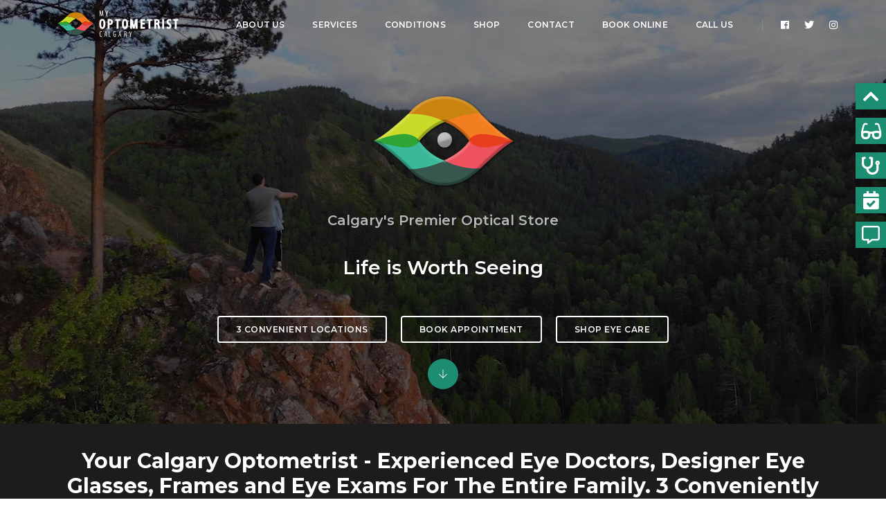

--- FILE ---
content_type: text/html; charset=UTF-8
request_url: https://myoptometristcalgary.ca/
body_size: 21138
content:
<!DOCTYPE html>
<html class="no-js" lang="en">
	<head ><meta charset='utf-8' /><meta http-equiv='X-UA-Compatible' content='IE=edge' /><meta name='viewport' content='width=device-width,initial-scale=1.0,maximum-scale=1' /><meta http-equiv='Content-type' content='text/html; charset=utf-8' /><meta name='description' content='My Optometrist Calgary is Calgary&#039;s premier optical store and advanced eye care clinic. We have locations in SE and NE Calgary and the town of Three Hills ' /><meta name='og:description' content='My Optometrist Calgary is Calgary&#039;s premier optical store and advanced eye care clinic. We have locations in SE and NE Calgary and the town of Three Hills ' /><meta name='keywords' content='best optometrist calgary, best eye doctor in calgary, advanced eye care calgary, optometrist calgary, calgary optometrist, eye clinic calgary, eye exam calgary, optometrist se calgary, optometrist calgary se, optometrist calgary ne, optometrist calgary south, optometrist near me, optometrist calgary near me, eye specialist calgary, contact lenses calgary, eye doctor se calgary, three hills optometrist, three hills optometry,Calgary Optometrist Calgary, Eye Doctors Calgary, Designer Eye Glasses Calgary, Frames Calgary, Eye Exams Calgary, Family Eye Care Calgary, Convenient Locations Calgary, Comprehensive Eye Exams Calgary, Emergency Eye Care Calgary, Vision Solutions Calgary, Serving Calgary Calgary, Serving Three Hills Calgary, Enhancing Sight Calgary, Core Values Calgary, Compassion Calgary, Care Calgary, Camaraderie Calgary, Golden Rule Calgary, Community Service Calgary, Donations Calgary, Nursing Homes Calgary, Fun Calgary, Life Enjoyment Calgary.' /><script type='application/ld+json' >{"@context":"http:\/\/schema.org","@type":"hentry","entry-content":"best optometrist calgary, best eye doctor in calgary, advanced eye care calgary, optometrist calgary, calgary optometrist, eye clinic calgary, eye exam calgary, optometrist se calgary, optometrist calgary se, optometrist calgary ne, optometrist calgary south, optometrist near me, optometrist calgary near me, eye specialist calgary, contact lenses calgary, eye doctor se calgary, three hills optometrist, three hills optometry,Calgary Optometrist Calgary, Eye Doctors Calgary, Designer Eye Glasses Calgary, Frames Calgary, Eye Exams Calgary, Family Eye Care Calgary, Convenient Locations Calgary, Comprehensive Eye Exams Calgary, Emergency Eye Care Calgary, Vision Solutions Calgary, Serving Calgary Calgary, Serving Three Hills Calgary, Enhancing Sight Calgary, Core Values Calgary, Compassion Calgary, Care Calgary, Camaraderie Calgary, Golden Rule Calgary, Community Service Calgary, Donations Calgary, Nursing Homes Calgary, Fun Calgary, Life Enjoyment Calgary."}</script><title >My Optometrist Calgary | Calgary Eye Doctor | Calgary Eye Exams</title><meta name='og:title' content='My Optometrist Calgary | Calgary Eye Doctor | Calgary Eye Exams' /><script type='application/ld+json' >{"@context":"https:\/\/schema.org","@type":"Website","name":"My Optometrist Calgary | Calgary Eye Doctor | Calgary Eye Exams","url":"https:\/\/myoptometristcalgary.ca\/\/"}</script><link rel='canonical' href='https://myoptometristcalgary.ca//Title/1' ></link><meta property='geo.region' content='CA-AB' /><meta property='geo.placename' content='Calgary' /><link rel='apple-touch-icon' sizes='57x57' href='https://myoptometristcalgary.ca/view/css/favicons/apple-icon-57x57.png' /><link rel='apple-touch-icon' sizes='60x60' href='https://myoptometristcalgary.ca/view/css/favicons/apple-icon-60x60.png' /><link rel='apple-touch-icon' sizes='72x72' href='https://myoptometristcalgary.ca/view/css/favicons/apple-icon-72x72.png' /><link rel='apple-touch-icon' sizes='76x76' href='https://myoptometristcalgary.ca/view/css/favicons/apple-icon-76x76.png' /><link rel='apple-touch-icon' sizes='114x114' href='https://myoptometristcalgary.ca/view/css/favicons/apple-icon-114x114.png' /><link rel='apple-touch-icon' sizes='120x120' href='https://myoptometristcalgary.ca/view/css/favicons/apple-icon-120x120.png' /><link rel='apple-touch-icon' sizes='144x144' href='https://myoptometristcalgary.ca/view/css/favicons/apple-icon-144x144.png' /><link rel='apple-touch-icon' sizes='152x152' href='https://myoptometristcalgary.ca/view/css/favicons/apple-icon-152x152.png' /><link rel='apple-touch-icon' sizes='180x180' href='https://myoptometristcalgary.ca/view/css/favicons/apple-icon-180x180.png' /><link rel='icon' type='image/png' sizes='192x192' href='https://myoptometristcalgary.ca/view/css/favicons/android-icon-192x192.png' /><link rel='icon' type='image/png' sizes='32x32' href='https://myoptometristcalgary.ca/view/css/favicons/favicon-32x32.png' /><link rel='icon' type='image/png' sizes='96x96' href='https://myoptometristcalgary.ca/view/css/favicons/favicon-96x96.png' /><link rel='icon' type='image/png' sizes='16x16' href='https://myoptometristcalgary.ca/view/css/favicons/favicon-16x16.png' /><link rel='manifest' href='https://myoptometristcalgary.ca/manifest.json' /><meta name='msapplication-TileColor' content='#1C8D71' /><meta name='msapplication-TileImage' content='https://myoptometristcalgary.ca/view/css/favicons/ms-icon-144x144.png' /><meta name='theme-color' content='#1C8D71' /><link rel='shortcut icon' href='https://myoptometristcalgary.ca/favicon.ico' type='image/x-icon' /><link rel='icon' href='https://myoptometristcalgary.ca/favicon.ico' type='image/x-icon' /><link href='https://myoptometristcalgary.ca/templates/pofo/source/css/animate.css' rel='preload' as='style' onload='this.rel="stylesheet"' media='all' /><link href='https://myoptometristcalgary.ca/templates/pofo/source/css/animate.css' rel='stylesheet' /><link href='https://myoptometristcalgary.ca/templates/pofo/source/css/bootstrap.min.css' rel='preload' as='style' onload='this.rel="stylesheet"' media='all' /><link href='https://myoptometristcalgary.ca/templates/pofo/source/css/bootstrap.min.css' rel='stylesheet' /><link href='https://myoptometristcalgary.ca/templates/pofo/source/css/et-line-icons.css' rel='preload' as='style' onload='this.rel="stylesheet"' media='all' /><link href='https://myoptometristcalgary.ca/templates/pofo/source/css/et-line-icons.css' rel='stylesheet' /><link href='https://myoptometristcalgary.ca/templates/pofo/source/css/font-awesome.min.css' rel='preload' as='style' onload='this.rel="stylesheet"' media='all' /><link href='https://myoptometristcalgary.ca/templates/pofo/source/css/font-awesome.min.css' rel='stylesheet' /><link href='https://myoptometristcalgary.ca/templates/pofo/source/css/themify-icons.css' rel='preload' as='style' onload='this.rel="stylesheet"' media='all' /><link href='https://myoptometristcalgary.ca/templates/pofo/source/css/themify-icons.css' rel='stylesheet' /><link href='https://myoptometristcalgary.ca/templates/pofo/source/css/swiper.min.css' rel='preload' as='style' onload='this.rel="stylesheet"' media='all' /><link href='https://myoptometristcalgary.ca/templates/pofo/source/css/swiper.min.css' rel='stylesheet' /><link href='https://myoptometristcalgary.ca/templates/pofo/source/css/justified-gallery.min.css' rel='preload' as='style' onload='this.rel="stylesheet"' media='all' /><link href='https://myoptometristcalgary.ca/templates/pofo/source/css/justified-gallery.min.css' rel='stylesheet' /><link href='https://myoptometristcalgary.ca/templates/pofo/source/css/magnific-popup.css' rel='preload' as='style' onload='this.rel="stylesheet"' media='all' /><link href='https://myoptometristcalgary.ca/templates/pofo/source/css/magnific-popup.css' rel='stylesheet' /><link href='https://myoptometristcalgary.ca/templates/pofo/source/revolution/css/settings.css' rel='preload' as='style' onload='this.rel="stylesheet"' media='all' /><link href='https://myoptometristcalgary.ca/templates/pofo/source/revolution/css/settings.css' rel='stylesheet' /><link href='https://myoptometristcalgary.ca/templates/pofo/source/revolution/css/layers.css' rel='preload' as='style' onload='this.rel="stylesheet"' media='all' /><link href='https://myoptometristcalgary.ca/templates/pofo/source/revolution/css/layers.css' rel='stylesheet' /><link href='https://myoptometristcalgary.ca/templates/pofo/source/revolution/css/navigation.css' rel='preload' as='style' onload='this.rel="stylesheet"' media='all' /><link href='https://myoptometristcalgary.ca/templates/pofo/source/revolution/css/navigation.css' rel='stylesheet' /><link href='https://myoptometristcalgary.ca/templates/pofo/source/css/bootsnav.css' rel='preload' as='style' onload='this.rel="stylesheet"' media='all' /><link href='https://myoptometristcalgary.ca/templates/pofo/source/css/bootsnav.css' rel='stylesheet' /><link href='https://myoptometristcalgary.ca/templates/pofo/source/css/style.css' rel='preload' as='style' onload='this.rel="stylesheet"' media='all' /><link href='https://myoptometristcalgary.ca/templates/pofo/source/css/style.css' rel='stylesheet' /><link href='https://myoptometristcalgary.ca/templates/pofo/source/css/responsive.css' rel='preload' as='style' onload='this.rel="stylesheet"' media='all' /><link href='https://myoptometristcalgary.ca/templates/pofo/source/css/responsive.css' rel='stylesheet' /><link href='https://myoptometristcalgary.ca/templates/pofo/source/css/color_mod.css' rel='preload' as='style' onload='this.rel="stylesheet"' media='all' /><link href='https://myoptometristcalgary.ca/templates/pofo/source/css/color_mod.css' rel='stylesheet' /><style >:root { --accent-color: #1C8D71; --accent-color-light-trans: #1C8D7155; --accent-color-dark-trans: #1C8D71dd; }</style><link rel='stylesheet' href='https://myoptometristcalgary.ca/view/css/site_overrides.css?1768926241' />				<!--[if IE]>
				<script src="https://myoptometristcalgary.ca/templates/pofo/source/js/html5shiv.js"></script>
				<![endif]--><script type='application/ld+json' >{"@context":"http:\/\/schema.org","@type":"LocalBusiness","name":"My Optometrist","image":"https:\/\/myoptometristcalgary.ca\/ajax?className=cms\/svg\/RenderSvg&var=global_site_data|1|1","telephone":["14032560606","14032910923","14034432040"],"description":"My Optometrist Calgary is Calgary&#039;s premier optical store and advanced eye care clinic. We have locations in SE and NE Calgary and the town of Three Hills ","address":[{"@type":"PostalAddress","streetAddress":"190-23 Sunpark Drive SE","addressLocality":"Calgary","addressRegion":"AB","addressCountry":"CA","postalCode":"T2X 3V1"},{"@type":"PostalAddress","streetAddress":"104 Sunridge Professional Centre, 2675 - 36St. N.E.","addressLocality":"Calgary","addressRegion":"AB","addressCountry":"CA","postalCode":"T1Y 6H6"},{"@type":"PostalAddress","streetAddress":"1041 - 2nd St. North","addressLocality":"Three Hills","addressRegion":"AB","addressCountry":"CA","postalCode":"T0M 2A0"}],"geo":[{"@type":"GeoCoordinates","latitude":"50.901952","longitude":"-114.057066"},{"@type":"GeoCoordinates","latitude":"51.0770757","longitude":"-113.984598"},{"@type":"GeoCoordinates","latitude":"51.7064494","longitude":"-113.2594266"}],"url":"https:\/\/myoptometristcalgary.ca\/","sameAs":["https:\/\/www.facebook.com\/myoptomyyc\/","https:\/\/twitter.com\/myoptomyyc","https:\/\/www.instagram.com\/myoptomyyc\/"]}</script><!-- Google tag (gtag.js) -->
<script async src="https://www.googletagmanager.com/gtag/js?id=G-X77XB8810X"></script>
<script>
  window.dataLayer = window.dataLayer || [];
  function gtag(){dataLayer.push(arguments);}
  gtag('js', new Date());

  gtag('config', 'G-X77XB8810X');
</script>


<meta name="facebook-domain-verification" content="ew5abzdhzuxn0boc3kzyum0pjip2sp" />

<!---AW-11454565817---!>

<style>
h2 {
    font-size: 28px;
    line-height: 60px;
}
</style><!-- Google Tag Manager -->
<script>(function(w,d,s,l,i){w[l]=w[l]||[];w[l].push({'gtm.start':
new Date().getTime(),event:'gtm.js'});var f=d.getElementsByTagName(s)[0],
j=d.createElement(s),dl=l!='dataLayer'?'&l='+l:'';j.async=true;j.src=
'https://www.googletagmanager.com/gtm.js?id='+i+dl;f.parentNode.insertBefore(j,f);
})(window,document,'script','dataLayer','GTM-KRZTBP9');</script>
<!-- End Google Tag Manager -->

<!-- Google tag (gtag.js) -->
<script async src="https://www.googletagmanager.com/gtag/js?id=AW-11454565817">
</script>
<script>
  window.dataLayer = window.dataLayer || [];
  function gtag(){dataLayer.push(arguments);}
  gtag('js', new Date());

  gtag('config', 'AW-11454565817');
</script><!-- Facebook Pixel Code -->
<script>
  !function(f,b,e,v,n,t,s)
  {if(f.fbq)return;n=f.fbq=function(){n.callMethod?
  n.callMethod.apply(n,arguments):n.queue.push(arguments)};
  if(!f._fbq)f._fbq=n;n.push=n;n.loaded=!0;n.version='2.0';
  n.queue=[];t=b.createElement(e);t.async=!0;
  t.src=v;s=b.getElementsByTagName(e)[0];
  s.parentNode.insertBefore(t,s)}(window, document,'script',
  'https://connect.facebook.net/en_US/fbevents.js');
  fbq('init', '421721125870783');
  fbq('track', 'PageView');
</script>
<noscript><img height="1" width="1" style="display:none"
  src="https://www.facebook.com/tr?id=421721125870783&ev=PageView&noscript=1"
/></noscript>
<!-- End Facebook Pixel Code -->
</head>	<body id='top' ><!-- Google Tag Manager (noscript) -->
<noscript><iframe src="https://www.googletagmanager.com/ns.html?id=GTM-KRZTBP9"
height="0" width="0" style="display:none;visibility:hidden"></iframe></noscript>
<!-- End Google Tag Manager (noscript) --><header ><nav class='navbar navbar-default bootsnav navbar-fixed-top header-dark-transparent white-link navbar-expand-lg' ><div class='container nav-header-container' ><div class='col-auto pl-lg-0' ><a href='https://myoptometristcalgary.ca/' title='My Optometrist' class='logo' ><img src='https://myoptometristcalgary.ca/ajax?className=cms/svg/RenderSvg&var=global_site_data|1|1' data-rjs='https://myoptometristcalgary.ca/ajax?className=cms/svg/RenderSvg&var=global_site_data|1|1' class='logo-dark' alt='My Optometrist' /><img src='https://myoptometristcalgary.ca/ajax?className=cms/svg/RenderSvg&var=global_site_data|1|0' data-rjs='https://myoptometristcalgary.ca/ajax?className=cms/svg/RenderSvg&var=global_site_data|1|0' class='logo-light default' alt='My Optometrist' /></a></div><div class='col accordion-menu pr-0 pr-md-3' ><button type='button' class='navbar-toggler collapsed' data-toggle='collapse' data-target='#navbar-collapse-toggle-1' ><span class='sr-only' >toggle navigation</span><span class='icon-bar' ></span><span class='icon-bar' ></span><span class='icon-bar' ></span></button><div class='navbar-collapse collapse justify-content-end' id='navbar-collapse-toggle-1' ><ul id='accordion' class='nav navbar-nav no-margin alt-font text-normal' data-in='fadeIn' data-out='fadeOut' ><li class='dropdown simple-dropdown' ><a href='#' >About Us</a><i class='fas fa-angle-down dropdown-toggle' data-toggle='dropdown' aria-hidden='true' ></i><ul class='dropdown-menu' role='menu' ><li class='dropdown' ><a href='#' class='dropdown-toggle' data-toggle='dropdown' >Eye Tech <i class='fas fa-angle-right' ></i></a><ul class='dropdown-menu' role='menu' ><li ><a href='https://myoptometristcalgary.ca/pages/About+Us/Eye+Tech/BlephEx/10' >BlephEx</a></li><li ><a href='https://myoptometristcalgary.ca/pages/About+Us/Eye+Tech/Digital+Retinal+Imaging/11' >Digital Retinal Imaging</a></li><li ><a href='https://myoptometristcalgary.ca/pages/About+Us/Eye+Tech/Digital+Retinal+Photography/12' >Digital Retinal Photography</a></li><li ><a href='https://myoptometristcalgary.ca/pages/About+Us/Eye+Tech/Tonometry/13' >Tonometry</a></li><li ><a href='https://myoptometristcalgary.ca/pages/About+Us/Eye+Tech/OCT/14' >OCT</a></li><li ><a href='https://myoptometristcalgary.ca/pages/About+Us/Eye+Tech/Optos/15' >Optos</a></li><li ><a href='https://myoptometristcalgary.ca/pages/About+Us/Eye+Tech/Visual+Field+Analysis/16' >Visual Field Analysis</a></li><li ><a href='https://myoptometristcalgary.ca/pages/About+Us/Eye+Tech/Zeiss+MyoVision+Lenses/62' >Zeiss MyoVision Lenses</a></li></ul></li><li ><a href='https://myoptometristcalgary.ca/pages/About+Us/Dry+Eye+Questionnaire+DEQ-5/79' >Dry Eye Questionnaire</a></li><li class='dropdown' ><a href='https://myoptometristcalgary.ca/pages/About+Us/Locations/51' class='dropdown-toggle' data-toggle='dropdown' >Locations <i class='fas fa-angle-right' ></i></a><ul class='dropdown-menu' role='menu' ><li ><a href='https://myoptometristcalgary.ca/pages/About+Us/Locations/Health+First+Optometry+SE+Calgary/52' >Health First Optometry (SE Calgary)</a></li><li ><a href='https://myoptometristcalgary.ca/pages/About+Us/Locations/Sunridge+Vision+Centre+NE+Calgary/53' >Sunridge Vision Centre (NE Calgary)</a></li><li ><a href='https://myoptometristcalgary.ca/pages/About+Us/Locations/Three+Hills+Optometry+Three+Hills+AB/54' >Three Hills Optometry (Three Hills, AB)</a></li></ul></li><li ><a href='https://myoptometristcalgary.ca/team' >Doctors</a></li><li ><a href='https://myoptometristcalgary.ca/blog' >Blogs</a></li><li class='dropdown' ><a href='#' class='dropdown-toggle' data-toggle='dropdown' >Style <i class='fas fa-angle-right' ></i></a><ul class='dropdown-menu' role='menu' ><li ><a href='https://myoptometristcalgary.ca/brands' >Brands We Carry</a></li></ul></li></ul></li><li class='dropdown simple-dropdown' ><a href='#' >Services</a><i class='fas fa-angle-down dropdown-toggle' data-toggle='dropdown' aria-hidden='true' ></i><ul class='dropdown-menu' role='menu' ><li ><a href='https://myoptometristcalgary.ca/pages/Services/Advanced+Dry+Eye+Clinic+and+Ocular+Wellness/2' >Advanced Dry Eye Clinic and Ocular Wellness</a></li><li ><a href='https://myoptometristcalgary.ca/pages/Services/Myopia+Control/81' >Myopia Control</a></li><li ><a href='https://myoptometristcalgary.ca/pages/Services/Orthokeratology+/83' >Orthokeratology </a></li><li ><a href='https://myoptometristcalgary.ca/pages/Services/Advanced+Dry+Eye+Treatment/70' >Advanced Dry Eye Treatment</a></li><li ><a href='https://myoptometristcalgary.ca/pages/Services/Neurolens/89' >Neurolens®</a></li><li ><a href='https://myoptometristcalgary.ca/pages/Services/Vision+and+Eye+Assessment/3' >Vision and Eye Assessment</a></li><li ><a href='https://myoptometristcalgary.ca/pages/Services/Contact+Lenses/5' >Contact Lenses</a></li><li ><a href='https://myoptometristcalgary.ca/pages/Services/Comprehensive+Eye+Exams/6' >Comprehensive Eye Exams</a></li><li ><a href='https://myoptometristcalgary.ca/pages/Services/Glaucoma+Screening/7' >Glaucoma Screening</a></li><li ><a href='https://myoptometristcalgary.ca/brands' >Eye Glasses/Eye Products</a></li><li ><a href='https://myoptometristcalgary.ca/pages/Services/Eye+See+Eye+Learn/60' >Eye See Eye Learn</a></li></ul></li><li class='dropdown simple-dropdown' ><a href='#' >Conditions</a><i class='fas fa-angle-down dropdown-toggle' data-toggle='dropdown' aria-hidden='true' ></i><ul class='dropdown-menu' role='menu' ><li ><a href='https://myoptometristcalgary.ca/pages/Conditions/About+the+Eye/24' >About the Eye</a></li><li ><a href='https://myoptometristcalgary.ca/pages/Conditions/Nutrition+amp+Eye+Health/35' >Nutrition & Eye Health</a></li><li ><a href='https://myoptometristcalgary.ca/pages/Conditions/Age-Related+Macular+Degeneration+AMD/25' >Age-Related Macular Degeneration (AMD)</a></li><li ><a href='https://myoptometristcalgary.ca/pages/Conditions/Blepharitis/27' >Blepharitis</a></li><li ><a href='https://myoptometristcalgary.ca/pages/Conditions/Cataract/28' >Cataract</a></li><li ><a href='https://myoptometristcalgary.ca/pages/Conditions/Cornea+amp+Corneal+Disease/30' >Cornea & Corneal Disease</a></li><li ><a href='https://myoptometristcalgary.ca/pages/Conditions/Diabetic+Eye+Disease/31' >Diabetic Eye Disease</a></li><li ><a href='https://myoptometristcalgary.ca/pages/Conditions/Dry+Eye+Syndrome+DES/48' >Dry Eye Syndrome (DES)</a></li><li ><a href='https://myoptometristcalgary.ca/pages/Conditions/Floaters/32' >Floaters</a></li><li ><a href='https://myoptometristcalgary.ca/pages/Conditions/Glaucoma/33' >Glaucoma</a></li><li ><a href='https://myoptometristcalgary.ca/pages/Conditions/Amblyopia++quotLazy+Eyequot/26' >Amblyopia / "Lazy Eye"</a></li><li ><a href='https://myoptometristcalgary.ca/pages/Conditions/Conjunctivitis++quotPink+Eyequot/29' >Conjunctivitis / "Pink Eye"</a></li><li ><a href='https://myoptometristcalgary.ca/pages/Conditions/Refractive+Errors/34' >Refractive Errors</a></li><li ><a href='https://myoptometristcalgary.ca/pages/Conditions/Retinal+Detachment/36' >Retinal Detachment</a></li><li ><a href='https://myoptometristcalgary.ca/pages/Conditions/Retinitis+Pigmentosa/37' >Retinitis Pigmentosa</a></li><li ><a href='https://myoptometristcalgary.ca/pages/Conditions/Retinopathy/38' >Retinopathy</a></li><li ><a href='https://myoptometristcalgary.ca/pages/Conditions/Vitreous+Detachment/39' >Vitreous Detachment</a></li></ul></li><li ><a href='https://myoptometristcalgary.ca/pages/Shop/84' >Shop</a></li><li class='dropdown simple-dropdown' ><a href='#' >Contact</a><i class='fas fa-angle-down dropdown-toggle' data-toggle='dropdown' aria-hidden='true' ></i><ul class='dropdown-menu' role='menu' ><li ><a href='#contact-form' >Email Us</a></li><li ><a href='https://myoptometristcalgary.ca/pages/About+Us/Locations/51' >Locations</a></li></ul></li><li ><a href='https://myoptometristcalgary.ca/pages/About+Us/Locations/51' >Book Online</a></li><li ><a href='https://myoptometristcalgary.ca/pages/About+Us/Locations/51' >Call Us</a></li></ul></div></div><div class='col-auto pr-lg-0' ><div class='header-social-icon d-none d-md-inline-block' ><a href='https://www.facebook.com/myoptomyyc/' title='Facebook' target='_blank' ><i class='fab fa-facebook' ></i></a><a href='https://twitter.com/myoptomyyc' title='Twitter' target='_blank' ><i class='fab fa-twitter' ></i></a><a href='https://www.instagram.com/myoptomyyc/' title='Instagram' target='_blank' ><i class='fab fa-instagram' ></i></a></div></div></div></nav></header><section class='p-0 position-relative index-banner-bg' ><div class='index-banner-container container-fluid position-relative' ><div class='slider-typography text-center' ><div class='slider-text-middle-main sm-padding-15px-lr' ><div class='slider-text-middle' ><img src='https://myoptometristcalgary.ca/images/products/1586992144_MyOptom_EYE.png' class='margin-15px-bottom wow fadeInUp d-none d-sm-inline-block' alt='Calgary&#039;s Premier Optical Store' /><div class='text-extra-large font-weight-600 alt-font text-extra-light-gray margin-25px-bottom wow fadeInUp' data-wow-delay='0.1s' >Calgary&#039;s Premier Optical Store</div><h2 class='font-weight-600 alt-font text-white-2 wow fadeInUp' data-wow-delay='0.2s' >Life is Worth Seeing</h2><div ><a href='/pages/About+Us/Locations/51' class='btn btn-medium btn-transparent-white border-radius-4 margin-15px-top sm-margin-10px-top margin-10px-right margin-10px-left wow fadeInUp' data-wow-delay='0.4s' >3 Convenient Locations</a><a href='/pages/About+Us/Locations/51' class='btn btn-medium btn-transparent-white border-radius-4 margin-15px-top sm-margin-10px-top margin-10px-right margin-10px-left wow fadeInUp' data-wow-delay='0.4s' >Book Appointment</a><a href='/pages/Shop/84' class='btn btn-medium btn-transparent-white border-radius-4 margin-15px-top sm-margin-10px-top margin-10px-right margin-10px-left wow fadeInUp' data-wow-delay='0.4s' >Shop Eye Care</a></div><div class='down-section text-center' ><a href='#h1' class='inner-link' ><i class='ti-arrow-down icon-extra-small text-white-2 bg-base padding-15px-all sm-padding-10px-all rounded-circle' ></i></a></div></div></div></div></div><video loop='' autoplay='' muted class='html-video d-none d-md-block' poster='https://myoptometristcalgary.ca/images/products/1586969296_Myoptom_Hero_Loader.jpg' ><source type='video/mp4' src='https://myoptometristcalgary.ca/view/css/video/banner_video.mp4' ></source></video><style >				.index-banner-container { min-height: 75vh; }
				.index-banner-bg { background-image: url(https://myoptometristcalgary.ca/images/products/1586969341_Myoptom_Hero_MOB.jpg); background-size: cover; background-position: 50% 50%; }
				@media (min-width: 768px) {
					.index-banner-container { min-height: 85vh; }
					.index-banner-bg { background-image: none; }
				}</style></section><section id='h1' class='wow fadeIn bg-extra-dark-gray padding-two-top padding-two-bottom' ><div class='container' ><h1 class='h2 text-center alt-font text-white-2 margin-10px-bottom margin-10px-top font-weight-700 md-width-100' >Your Calgary Optometrist - Experienced Eye Doctors, Designer Eye Glasses, Frames and Eye Exams For The Entire Family. 3 Conveniently Located Eye Clinics to Serve You</h1></div></section><section class='wow fadeIn cover-background md-no-background-img bg-medium-light-gray padding-eight-tb' style='background-image: url(https://myoptometristcalgary.ca/images/products/1587144698_MyOptom_AboutUsBG.jpg);' ><div class='container' ><div class='row' ><div class='col-12 col-lg-6' ><img src='https://myoptometristcalgary.ca/images/products/1587146559_aboutus.png' alt='From Our Family to Yours, Welcome!' class='w-100 margin-25px-bottom' /></div><div class='col-12 col-lg-6' ><span class='text-medium text-base alt-font margin-10px-bottom d-inline-block' >Proudly Serving Calgary for Over 35 Years.</span><h5 class='alt-font text-extra-dark-gray font-weight-600' >From Our Family to Yours, Welcome!</h5><p>At My Optometrist Calgary, our doctors and staff at our three locations welcome you and your family to experience comprehensive and caring eye exams, emergency eye care, and many customized services &amp; products to provide you the very best vision solutions.<br />
We are proud to have provided over 35 years of service in Calgary and Three Hills. We love our families- from infancy, through all life&rsquo;s stages, to the wise and aged, we look forward to many more years of Enhancing your Sight for Life.<br />
<br />
After all, isn&rsquo;t Life Worth Seeing?</p>

<center>
<a class="btn btn-small btn-base border-radius-4" href="/pages/About+Us/Locations/51">Book Online</a>&nbsp; 
<a class="btn btn-small btn-base border-radius-4" href="#contact-form">Contact Us</a>
</center>

<p>&nbsp;</p>
</div></div></div></section><section class='wow fadeIn cover-background md-no-background-img bg-white padding-70px-top padding-50px-bottom' style='background-image: url(https://myoptometristcalgary.ca/images/productLine/1583954515_MyOptom_BenefitsBG.jpg);' ><div class='container' ><div class='row justify-content-center' ><div class='col-12 col-lg-8 margin-35px-bottom text-center last-paragraph-no-margin' ><h5 class='alt-font text-extra-dark-gray font-weight-600' >Our 3 Core Values</h5><div class='width-80 d-inline-block sm-width-100' ><p>The Golden Rule has guided My Optometrist Calgary since we first started. Our core values are compassion, care, and camaraderie. We take care of our patients, believe deeply in doing everything we can to help those in need, and always acting from a place of kindness.</p>
</div></div></div><div class='row' ><div class='col-sm-12 col-md margin-20px-bottom wow fadeInUp' data-wow-delay='0.2s' ><div class='bg-white border-color-extra-medium-gray border text-center padding-eight-tb padding-10px-lr border-radius-4 position-relative h-100' ><div class='d-inline-block margin-20px-bottom' ><i class='fas fa-heart text-white-2 icon-round-small bg-base' style='background-color: #E84828;' ></i></div><div class='alt-font text-extra-dark-gray font-weight-600 margin-10px-bottom' >We treat our patients the way we want to be treated</div><p class='width-75 mx-auto no-margin-bottom' >This is our mantra. After all, isn’t this what life is really all about?</p></div></div><div class='col-sm-12 col-md margin-20px-bottom wow fadeInUp' data-wow-delay='0.4s' ><div class='bg-white border-color-extra-medium-gray border text-center padding-eight-tb padding-10px-lr border-radius-4 position-relative h-100' ><div class='d-inline-block margin-20px-bottom' ><i class='fas fa-hands text-white-2 icon-round-small bg-base' style='background-color: #D5E256;' ></i></div><div class='alt-font text-extra-dark-gray font-weight-600 margin-10px-bottom' >We give back</div><p class='width-75 mx-auto no-margin-bottom' >Serving our community is the heart and soul of My Optometrist Calgary: from donating blood regularly, to performing exams at local nursing homes, to traveling to faraway countries to give the gift of sight to those who don’t have easy access to vision care.</p></div></div><div class='col-sm-12 col-md margin-20px-bottom wow fadeInUp' data-wow-delay='0.6s' ><div class='bg-white border-color-extra-medium-gray border text-center padding-eight-tb padding-10px-lr border-radius-4 position-relative h-100' ><div class='d-inline-block margin-20px-bottom' ><i class='fas fa-grin-beam text-white-2 icon-round-small bg-base' style='background-color: #39B89A;' ></i></div><div class='alt-font text-extra-dark-gray font-weight-600 margin-10px-bottom' >Life is too short, so have fun living it</div><p class='width-75 mx-auto no-margin-bottom' >At My Optometrist Calgary, we genuinely love and enjoy our work, and we believe that a little bit of fun should be involved in everything we do. We hope you think so too!</p></div></div></div></div></section><section class='p-0 wow fadeIn' ><div class='container-fluid' ><div class='row' ><div class='col-12 col-md-6 col-xl-3 p-0 cover-background position-relative md-height-500px sm-height-300px wow fadeIn' data-wow-delay='0s' style='background-image: url(https://myoptometristcalgary.ca/images/products/f_256.png);' ></div><div class='col-12 col-md-6 col-xl-3 p-0 d-flex align-items-center position-relative bg-extra-dark-gray text-center text-lg-left wow fadeIn' data-wow-delay='0.2s' ><div class='padding-fifteen-all lg-padding-ten-all sm-padding-30px-all width-100' ><div class='alt-font text-medium-gray margin-10px-bottom' >Do You Have Dry Eyes, or Think You May Have Dry Eye Syndrome?</div><div class='alt-font text-extra-large margin-20px-bottom text-white-2 width-90 lg-width-100 sm-margin-15px-bottom' >Advanced Dry Eye Treatment </div><p>One-third of Canadians suffer from DES symptoms (CNIB, 2019); you don&rsquo;t have to be part of this statistic!&nbsp;</p>

<p>Through InMode&#39;s Lumecca Intense Pulsed Light (IPL), and Forma Radiofrequency (RF), we treat Dry Eye Syndrome at the source. By working with IPL and RF technologies, My Optometrist Calgary provides one of the most advanced periorbital treatments for Dry Eye Syndrome to face Calgary&rsquo;s harsh climate.&nbsp;</p>

<p>To learn more about the likelihood of developing, or the possible severity of, your Dry Eye symptoms, take the Dry Eye Questionnaire (DEQ-5) below!&nbsp;</p>
<a href='/pages/About+Us/Dry+Eye+Questionnaire+DEQ-5/79' class='btn btn-small btn-transparent-white border-radius-4' >Take The Quiz!</a></div></div><div class='col-12 col-md-6 col-xl-3 p-0 cover-background position-relative md-height-500px sm-height-300px wow fadeIn' data-wow-delay='0.4s' style='background-image: url(https://myoptometristcalgary.ca/images/products/1586892128_myoptom_givingback.jpg);' ></div><div class='col-12 col-md-6 col-xl-3 p-0 d-flex align-items-center position-relative bg-extra-dark-gray text-center text-lg-left wow fadeIn' data-wow-delay='0.6s' ><div class='padding-fifteen-all lg-padding-ten-all sm-padding-30px-all width-100' ><div class='alt-font text-medium-gray margin-10px-bottom' >Our Sincere Hope Is To Make A Difference</div><div class='alt-font text-extra-large margin-20px-bottom text-white-2 width-90 lg-width-100 sm-margin-15px-bottom' >Giving Back</div><p>For My Optometrist Calgary, the idea of giving back is something that has stuck with us since we opened our doors. For over 30 years in Calgary, we have searched out opportunities where we could make a true difference in our community. We believe that vision should be for all.&nbsp; By providing eye exams at local nursing homes for seniors in our Calgary, regular blood drives in support of Canadian Blood Services, and our favourite humanitarian outreach service of travelling to developing countries to provide the gift of sight to those who cannot easily access vision care.<br />
<br />
If you have a worthy cause you would like us to help with, let&#39;s connect!</p>
<a href='/blog/My+Optometrist+Calgary+and+Canadian+Vision+Care+Proudly+Present+EYE+CARE++I+CARE+/6' class='btn btn-small btn-transparent-white border-radius-4' >Read The Blog</a></div></div></div></div></section><section id='featured-services' class='wow fadeIn padding-80px-top padding-40px-bottom' ><div class='container' ><div class='text-center margin-60px-bottom md-margin-60px-bottom sm-margin-40px-bottom' ><p class='alt-font margin-5px-bottom  text-medium-gray text-small' >Eye Care For The Whole Family</p><h2 class='h2  alt-font text-extra-dark-gray margin-20px-bottom font-weight-700 md-width-100' >Our Calgary Eye Care and Vision Services</h2><span class='separator-line-horrizontal-medium-light2 bg-base d-table mx-auto width-100px' ></span></div><div class='row' ><div class='col-12 col-lg-4 col-md-6 text-center text-md-left margin-40px-bottom last-paragraph-no-margin wow fadeInUp' data-wow-delay='0.2s' ><div class='overflow-hidden margin-20px-bottom' ><a href='https://myoptometristcalgary.ca/pages/Services/Advanced+Dry+Eye+Treatment/70' ><img src='https://myoptometristcalgary.ca/images/products/f_246.png' alt='Advanced Dry Eye Treatment' /></a></div><a href='https://myoptometristcalgary.ca/pages/Services/Advanced+Dry+Eye+Treatment/70' class='alt-font margin-5px-bottom d-block text-extra-dark-gray font-weight-600 text-uppercase text-small' >Advanced Dry Eye Treatment</a><p class='three-lines' >Do You Have Dry Eyes, or Think You May Have Dry Eye Syndrome?

For individuals that constantly struggle with the following:&nbsp;




	Eye redness
	Excessive tearing
	Burning sensation
	Sensitivity to light
	Aching sensation
	Ey</p><div class='text-center margin-15px-top' ><a href='https://myoptometristcalgary.ca/pages/Services/Advanced+Dry+Eye+Treatment/70' class='text-uppercase alt-font text-extra-dark-gray font-weight-600 text-extra-small' >LEARN MORE<i class='fas fa-long-arrow-alt-right margin-5px-left text-base text-medium position-relative top-2' aria-hidden='true' ></i></a></div></div><div class='col-12 col-lg-4 col-md-6 text-center text-md-left margin-40px-bottom last-paragraph-no-margin wow fadeInUp' data-wow-delay='0.4s' ><div class='overflow-hidden margin-20px-bottom' ><a href='https://myoptometristcalgary.ca/pages/Services/Vision+and+Eye+Assessment/3' ><img src='https://myoptometristcalgary.ca/images/products/1590597474_MyOptom_Service_assessment_v2.jpg' alt='Vision and Eye Assessment' /></a></div><a href='https://myoptometristcalgary.ca/pages/Services/Vision+and+Eye+Assessment/3' class='alt-font margin-5px-bottom d-block text-extra-dark-gray font-weight-600 text-uppercase text-small' >Vision and Eye Assessment</a><p class='three-lines' >In Alberta, comprehensive eye exams are covered by Alberta Health Care for children (0 to 18 years of age), and seniors (65 years of age or older).


Eye See Eye Learn

In Alberta, 25% of children enter grade 1 with an undiagnosed visi</p><div class='text-center margin-15px-top' ><a href='https://myoptometristcalgary.ca/pages/Services/Vision+and+Eye+Assessment/3' class='text-uppercase alt-font text-extra-dark-gray font-weight-600 text-extra-small' >LEARN MORE<i class='fas fa-long-arrow-alt-right margin-5px-left text-base text-medium position-relative top-2' aria-hidden='true' ></i></a></div></div><div class='col-12 col-lg-4 col-md-6 text-center text-md-left margin-40px-bottom last-paragraph-no-margin wow fadeInUp' data-wow-delay='0.6s' ><div class='overflow-hidden margin-20px-bottom' ><a href='https://myoptometristcalgary.ca/pages/Services/Contact+Lenses/5' ><img src='https://myoptometristcalgary.ca/images/products/1590595273_MyOptom_Service_Contactlenses_v2.jpg' alt='Contact Lenses' /></a></div><a href='https://myoptometristcalgary.ca/pages/Services/Contact+Lenses/5' class='alt-font margin-5px-bottom d-block text-extra-dark-gray font-weight-600 text-uppercase text-small' >Contact Lenses</a><p class='three-lines' >My Optometrist Calgary has a wide assortment of regular and specialty contact lenses for our patients to choose from. We also provide comprehensive contact lens exams, which help determine the best and most comfortable contact lens for you </p><div class='text-center margin-15px-top' ><a href='https://myoptometristcalgary.ca/pages/Services/Contact+Lenses/5' class='text-uppercase alt-font text-extra-dark-gray font-weight-600 text-extra-small' >LEARN MORE<i class='fas fa-long-arrow-alt-right margin-5px-left text-base text-medium position-relative top-2' aria-hidden='true' ></i></a></div></div><div class='col-12 col-lg-4 col-md-6 text-center text-md-left margin-40px-bottom last-paragraph-no-margin wow fadeInUp' data-wow-delay='0.8s' ><div class='overflow-hidden margin-20px-bottom' ><a href='https://myoptometristcalgary.ca/pages/Services/Comprehensive+Eye+Exams/6' ><img src='https://myoptometristcalgary.ca/images/products/1590597721_MyOptom_Service_EyeExams_v2.jpg' alt='Comprehensive Eye Exams' /></a></div><a href='https://myoptometristcalgary.ca/pages/Services/Comprehensive+Eye+Exams/6' class='alt-font margin-5px-bottom d-block text-extra-dark-gray font-weight-600 text-uppercase text-small' >Comprehensive Eye Exams</a><p class='three-lines' >
Need an eye exam in Calgary? In order to ensure your eyes are as healthy as they can be, an annual eye exam in Calgary is essential and a key diagnostic and preventive measure to protect your eyes. Vision is often something overlooked by </p><div class='text-center margin-15px-top' ><a href='https://myoptometristcalgary.ca/pages/Services/Comprehensive+Eye+Exams/6' class='text-uppercase alt-font text-extra-dark-gray font-weight-600 text-extra-small' >LEARN MORE<i class='fas fa-long-arrow-alt-right margin-5px-left text-base text-medium position-relative top-2' aria-hidden='true' ></i></a></div></div><div class='col-12 col-lg-4 col-md-6 text-center text-md-left margin-40px-bottom last-paragraph-no-margin wow fadeInUp' data-wow-delay='1s' ><div class='overflow-hidden margin-20px-bottom' ><a href='https://myoptometristcalgary.ca/pages/Services/Glaucoma+Screening/7' ><img src='https://myoptometristcalgary.ca/images/products/1590597547_MyOptom_Service_Glaucoma_v2.jpg' alt='Glaucoma Screening' /></a></div><a href='https://myoptometristcalgary.ca/pages/Services/Glaucoma+Screening/7' class='alt-font margin-5px-bottom d-block text-extra-dark-gray font-weight-600 text-uppercase text-small' >Glaucoma Screening</a><p class='three-lines' >A component of our comprehensive eye exams, glaucoma screening is vitally important to ensuring the health and functionality of your eyes and vision remain intact. At My Optometrist Calgary, we use a number of different specialized tests an</p><div class='text-center margin-15px-top' ><a href='https://myoptometristcalgary.ca/pages/Services/Glaucoma+Screening/7' class='text-uppercase alt-font text-extra-dark-gray font-weight-600 text-extra-small' >LEARN MORE<i class='fas fa-long-arrow-alt-right margin-5px-left text-base text-medium position-relative top-2' aria-hidden='true' ></i></a></div></div><div class='col-12 col-lg-4 col-md-6 text-center text-md-left margin-40px-bottom last-paragraph-no-margin wow fadeInUp' data-wow-delay='1.2s' ><div class='overflow-hidden margin-20px-bottom' ><a href='https://myoptometristcalgary.ca/brands' ><img src='https://myoptometristcalgary.ca/images/products/1590595136_SL_MyOptom_Service_glass1_v3.jpg' alt='Eye Glasses/Eye Products' /></a></div><a href='https://myoptometristcalgary.ca/brands' class='alt-font margin-5px-bottom d-block text-extra-dark-gray font-weight-600 text-uppercase text-small' >Eye Glasses/Eye Products</a><p class='three-lines' >My Optometrist Calgary carries all the leading brands and styles for eyeglass frames, including Giorgio Armani, Gucci, Dolce &amp; Gabbana, Kate Spade, Jimmy Choo, Burberry, and Dior. We also have a wide variety of contact lenses and eye ca</p><div class='text-center margin-15px-top' ><a href='https://myoptometristcalgary.ca/brands' class='text-uppercase alt-font text-extra-dark-gray font-weight-600 text-extra-small' >LEARN MORE<i class='fas fa-long-arrow-alt-right margin-5px-left text-base text-medium position-relative top-2' aria-hidden='true' ></i></a></div></div></div></div></section><section class='wow fadeIn padding-60px-top padding-60px-bottom bg-medium-light-gray' ><div class='container' ><div class='row align-items-center' ><div class='col-12 col-lg-5 md-margin-50px-bottom' ><h5 class='alt-font text-extra-dark-gray font-weight-600' >Check Out Our Eye Care Products and Reserve Yours Today!</h5><p>At My Optometrist Calgary we have a wide assortment of eye care products that can help your eyes feel their best and function at the highest level. We also have a wide variety of contact lenses so you can replenish your stock without ever having to leave your home. With sales and promotions running throughout the year, you&#39;ll want to check back often so you don&#39;t miss out on a screaming deal!&nbsp;</p>
<div class='text-center' ><a href='/pages/Shop/84' class='btn btn-small btn-base border-radius-4' >View Our Products</a></div></div><div class='col-12 col-lg-7 text-center' ><img src='https://myoptometristcalgary.ca/images/products/1587142976_MyOptom_BogoGir2.png' alt='Check Out Our Eye Care Products and Reserve Yours Today!' class='w-100' /></div></div></div></section><section class='wow fadeIn padding-50px-top padding-50px-bottom' ><div class='container text-center' ><div class='text-center margin-60px-bottom md-margin-60px-bottom sm-margin-40px-bottom' ><h2 class='h2  alt-font text-extra-dark-gray margin-20px-bottom font-weight-700 md-width-100' >Insurances Accepted at My Optometrist Calgary</h2><span class='separator-line-horrizontal-medium-light2 bg-base d-table mx-auto width-100px' ></span></div><div class='row' ><div id='insurance_providers-slider' class='js-swiper-slider-instance swiper-container black-move wow fadeIn' ><div class='swiper-wrapper' ><div class='swiper-slide text-center padding-15px-left padding-15px-right' ><img src='https://myoptometristcalgary.ca/images/products/1591043717_bluecross.png' alt='Bluecross' /></div><div class='swiper-slide text-center padding-15px-left padding-15px-right' ><img src='https://myoptometristcalgary.ca/images/products/1591043758_commerce.png' alt='ChamberCommerce' /></div><div class='swiper-slide text-center padding-15px-left padding-15px-right' ><img src='https://myoptometristcalgary.ca/images/products/1591043747_ClaimSource.png' alt='ClaimSecure' /></div><div class='swiper-slide text-center padding-15px-left padding-15px-right' ><img src='https://myoptometristcalgary.ca/images/products/1591043725_CanadaLife.png' alt='CanadaLife' /></div><div class='swiper-slide text-center padding-15px-left padding-15px-right' ><img src='https://myoptometristcalgary.ca/images/products/1591043707_Desjardin.png' alt='Desjardin' /></div><div class='swiper-slide text-center padding-15px-left padding-15px-right' ><img src='https://myoptometristcalgary.ca/images/products/1591043696_GroupSource.png' alt='GroupSource' /></div><div class='swiper-slide text-center padding-15px-left padding-15px-right' ><img src='https://myoptometristcalgary.ca/images/products/1591043688_gsc.png' alt='GSC' /></div><div class='swiper-slide text-center padding-15px-left padding-15px-right' ><img src='https://myoptometristcalgary.ca/images/products/1591043680_Indusrialallliance.png' alt='IndustrialAlliance' /></div><div class='swiper-slide text-center padding-15px-left padding-15px-right' ><img src='https://myoptometristcalgary.ca/images/products/1591043672_manulife.png' alt='Manulife' /></div><div class='swiper-slide text-center padding-15px-left padding-15px-right' ><img src='https://myoptometristcalgary.ca/images/products/1591043662_Maximum.png' alt='Maximum' /></div><div class='swiper-slide text-center padding-15px-left padding-15px-right' ><img src='https://myoptometristcalgary.ca/images/products/1591043653_sunlife.png' alt='Sunlife' /></div></div></div></div></div></section><section class='parallax no-padding-top no-padding-bottom' data-stellar-background-ratio='0' style='background-image: url(https://myoptometristcalgary.ca/images/productLine/1588191839_locations_BG.jpg);' ><div class='container position-relative' ><div class='row' ><div class='col-12 col-sm-6 wow fadeIn' ><div class='padding-90px-top padding-90px-bottom padding-five-left padding-five-right bg-black-opacity-light' ><h4 class='alt-font text-white-2' >Convenient Locations To Best Serve You</h4><div class='text-very-light-gray text-medium-gray sm-margin-30px-bottom' ><p>Wonderful things have happened at My Optometrist Calgary! We are so excited to announce that our Health Plus Optometry and South Calgary Eyecare locations have joined together and relocated to a new location at 23 Sunpark Drive SE.</p>
</div><div class='text-center' ><a href='/pages/About+Us/Locations/Health+First+Optometry+SE+Calgary/52' class='btn btn-small btn-base border-radius-4 wow fadeInUp margin-10px-top margin-10px-lr' data-wow-delay='0.2s' >Health First Optometry (SE Calgary)</a><a href='/pages/About+Us/Locations/Sunridge+Vision+Centre+NE+Calgary/53' class='btn btn-small btn-base border-radius-4 wow fadeInUp margin-10px-top margin-10px-lr' data-wow-delay='0.4s' >Sunridge Vision Centre (NE Calgary)</a><a href='/pages/About+Us/Locations/Three+Hills+Optometry+Three+Hills+AB/54' class='btn btn-small btn-base border-radius-4 wow fadeInUp margin-10px-top margin-10px-lr' data-wow-delay='0.6s' >Three Hills Optometry (Three Hills, AB)</a></div></div></div></div></div></section><section class='wow fadeIn padding-50px-top padding-50px-bottom' ><div class='container text-center' ><div class='text-center margin-60px-bottom md-margin-60px-bottom sm-margin-40px-bottom' ><h2 class='h2  alt-font text-extra-dark-gray margin-20px-bottom font-weight-700 md-width-100' >Brands We Carry</h2><span class='separator-line-horrizontal-medium-light2 bg-base d-table mx-auto width-100px' ></span></div><div class='row' ><div id='brands-slider' class='js-swiper-slider-instance swiper-container black-move wow fadeIn' ><div class='swiper-wrapper' ><div class='swiper-slide text-center padding-15px-left padding-15px-right' ><a href='https://myoptometristcalgary.ca/brands#brand-57' ><img src='https://myoptometristcalgary.ca/images/products/1590692442_vogue_eyewear_logo.jpg' alt='Vogue' /></a></div><div class='swiper-slide text-center padding-15px-left padding-15px-right' ><a href='https://myoptometristcalgary.ca/brands#brand-40' ><img src='https://myoptometristcalgary.ca/images/products/1590690470_oga-logo.jpg' alt='Oga' /></a></div><div class='swiper-slide text-center padding-15px-left padding-15px-right' ><a href='https://myoptometristcalgary.ca/brands#brand-41' ><img src='https://myoptometristcalgary.ca/images/products/1590690543_silhouette.jpg' alt='Silhouette' /></a></div><div class='swiper-slide text-center padding-15px-left padding-15px-right' ><a href='https://myoptometristcalgary.ca/brands#brand-44' ><img src='https://myoptometristcalgary.ca/images/products/1590691259_coach-new-york.jpg' alt='Coach' /></a></div><div class='swiper-slide text-center padding-15px-left padding-15px-right' ><a href='https://myoptometristcalgary.ca/brands#brand-45' ><img src='https://myoptometristcalgary.ca/images/products/1590691295_ted-baker-london-logo.jpg' alt='Ted Baker' /></a></div><div class='swiper-slide text-center padding-15px-left padding-15px-right' ><a href='https://myoptometristcalgary.ca/brands#brand-48' ><img src='https://myoptometristcalgary.ca/images/products/1590691542_polo.jpg' alt='Polo Ralph Lauren' /></a></div><div class='swiper-slide text-center padding-15px-left padding-15px-right' ><a href='https://myoptometristcalgary.ca/brands#brand-50' ><img src='https://myoptometristcalgary.ca/images/products/1590691795_MODO.jpg' alt='MODO' /></a></div><div class='swiper-slide text-center padding-15px-left padding-15px-right' ><a href='https://myoptometristcalgary.ca/brands#brand-54' ><img src='https://myoptometristcalgary.ca/images/products/1590692239_salvatore-ferragamo.jpg' alt='Salvatore Ferragamo' /></a></div><div class='swiper-slide text-center padding-15px-left padding-15px-right' ><a href='https://myoptometristcalgary.ca/brands#brand-55' ><img src='https://myoptometristcalgary.ca/images/products/1590692335_ray-ban.jpg' alt='Ray Ban' /></a></div><div class='swiper-slide text-center padding-15px-left padding-15px-right' ><a href='https://myoptometristcalgary.ca/brands#brand-56' ><img src='https://myoptometristcalgary.ca/images/products/1590692381_oakley.jpg' alt='Oakley' /></a></div><div class='swiper-slide text-center padding-15px-left padding-15px-right' ><a href='https://myoptometristcalgary.ca/brands#brand-38' ><img src='https://myoptometristcalgary.ca/images/products/1590689028_versace.jpg' alt='Versace' /></a></div><div class='swiper-slide text-center padding-15px-left padding-15px-right' ><a href='https://myoptometristcalgary.ca/brands#brand-58' ><img src='https://myoptometristcalgary.ca/images/products/1590692595_easyclip.jpg' alt='Easyclip' /></a></div><div class='swiper-slide text-center padding-15px-left padding-15px-right' ><a href='https://myoptometristcalgary.ca/brands#brand-60' ><img src='https://myoptometristcalgary.ca/images/products/1590692704_lightec.jpg' alt='Lightec' /></a></div><div class='swiper-slide text-center padding-15px-left padding-15px-right' ><a href='https://myoptometristcalgary.ca/brands#brand-62' ><img src='https://myoptometristcalgary.ca/images/products/1590692804_stepper.jpg' alt='Stepper' /></a></div><div class='swiper-slide text-center padding-15px-left padding-15px-right' ><a href='https://myoptometristcalgary.ca/brands#brand-63' ><img src='https://myoptometristcalgary.ca/images/products/1590692910_superflex.jpg' alt='Superflex' /></a></div><div class='swiper-slide text-center padding-15px-left padding-15px-right' ><a href='https://myoptometristcalgary.ca/brands#brand-65' ><img src='https://myoptometristcalgary.ca/images/products/1632499257_BrandsNewNW77th2.png' alt='NW77th' /></a></div><div class='swiper-slide text-center padding-15px-left padding-15px-right' ><a href='https://myoptometristcalgary.ca/brands#brand-66' ><img src='https://myoptometristcalgary.ca/images/products/1632497933_Brands-YuichiToyama.png' alt='Yuichi Toyama' /></a></div><div class='swiper-slide text-center padding-15px-left padding-15px-right' ><a href='https://myoptometristcalgary.ca/brands#brand-67' ><img src='https://myoptometristcalgary.ca/images/products/1632498600_Brands-Erkers.png' alt='Erkers 1879' /></a></div><div class='swiper-slide text-center padding-15px-left padding-15px-right' ><a href='https://myoptometristcalgary.ca/brands#brand-68' ><img src='https://myoptometristcalgary.ca/images/products/1632498793_Brands-StateFashion.png' alt='STATE Optical Co.' /></a></div><div class='swiper-slide text-center padding-15px-left padding-15px-right' ><a href='https://myoptometristcalgary.ca/brands#brand-69' ><img src='https://myoptometristcalgary.ca/images/products/1632499405_Brands-LambLogo.png' alt='LAMB' /></a></div><div class='swiper-slide text-center padding-15px-left padding-15px-right' ><a href='https://myoptometristcalgary.ca/brands#brand-25' ><img src='https://myoptometristcalgary.ca/images/products/1588957826_kate-spade.jpg' alt='Kate Spade' /></a></div><div class='swiper-slide text-center padding-15px-left padding-15px-right' ><a href='https://myoptometristcalgary.ca/brands#brand-13' ><img src='https://myoptometristcalgary.ca/images/products/1588957617_burberry.jpg' alt='Burberry' /></a></div><div class='swiper-slide text-center padding-15px-left padding-15px-right' ><a href='https://myoptometristcalgary.ca/brands#brand-12' ><img src='https://myoptometristcalgary.ca/images/products/1588957567_boss.jpg' alt='Hugo Boss' /></a></div><div class='swiper-slide text-center padding-15px-left padding-15px-right' ><a href='https://myoptometristcalgary.ca/brands#brand-17' ><img src='https://myoptometristcalgary.ca/images/products/1588957705_elasta.jpg' alt='Elasta' /></a></div><div class='swiper-slide text-center padding-15px-left padding-15px-right' ><a href='https://myoptometristcalgary.ca/brands#brand-18' ><img src='https://myoptometristcalgary.ca/images/products/1588957719_emporio-armani.jpg' alt='Emporio Armani' /></a></div><div class='swiper-slide text-center padding-15px-left padding-15px-right' ><a href='https://myoptometristcalgary.ca/brands#brand-19' ><img src='https://myoptometristcalgary.ca/images/products/1588957734_etnia-barcelona.jpg' alt='Etnia' /></a></div><div class='swiper-slide text-center padding-15px-left padding-15px-right' ><a href='https://myoptometristcalgary.ca/brands#brand-20' ><img src='https://myoptometristcalgary.ca/images/products/1588957750_evatik.jpg' alt='Evatik' /></a></div><div class='swiper-slide text-center padding-15px-left padding-15px-right' ><a href='https://myoptometristcalgary.ca/brands#brand-21' ><img src='https://myoptometristcalgary.ca/images/products/1588957766_face-a-face.jpg' alt='Face-a-Face' /></a></div><div class='swiper-slide text-center padding-15px-left padding-15px-right' ><a href='https://myoptometristcalgary.ca/brands#brand-22' ><img src='https://myoptometristcalgary.ca/images/products/1588957780_fysh.jpg' alt='FYSH' /></a></div><div class='swiper-slide text-center padding-15px-left padding-15px-right' ><a href='https://myoptometristcalgary.ca/brands#brand-23' ><img src='https://myoptometristcalgary.ca/images/products/1588957796_guess.jpg' alt='Guess' /></a></div><div class='swiper-slide text-center padding-15px-left padding-15px-right' ><a href='https://myoptometristcalgary.ca/brands#brand-15' ><img src='https://myoptometristcalgary.ca/images/products/1588957677_dolce-and-gabbana.jpg' alt='dolce-and-gabbana' /></a></div><div class='swiper-slide text-center padding-15px-left padding-15px-right' ><a href='https://myoptometristcalgary.ca/brands#brand-27' ><img src='https://myoptometristcalgary.ca/images/products/1588957887_kliik-denmark.jpg' alt='Kliik' /></a></div><div class='swiper-slide text-center padding-15px-left padding-15px-right' ><a href='https://myoptometristcalgary.ca/brands#brand-28' ><img src='https://myoptometristcalgary.ca/images/products/1588957900_lightec.jpg' alt='lightec' /></a></div><div class='swiper-slide text-center padding-15px-left padding-15px-right' ><a href='https://myoptometristcalgary.ca/brands#brand-29' ><img src='https://myoptometristcalgary.ca/images/products/1588957973_maui-jim.jpg' alt='Maui Jim' /></a></div><div class='swiper-slide text-center padding-15px-left padding-15px-right' ><a href='https://myoptometristcalgary.ca/brands#brand-30' ><img src='https://myoptometristcalgary.ca/images/products/1588957987_michael-kors.jpg' alt='Michael Kors' /></a></div><div class='swiper-slide text-center padding-15px-left padding-15px-right' ><a href='https://myoptometristcalgary.ca/brands#brand-31' ><img src='https://myoptometristcalgary.ca/images/products/1588958002_nano-vista.jpg' alt='Nanovista' /></a></div><div class='swiper-slide text-center padding-15px-left padding-15px-right' ><a href='https://myoptometristcalgary.ca/brands#brand-33' ><img src='https://myoptometristcalgary.ca/images/products/1590688614_prada.jpg' alt='Prada' /></a></div><div class='swiper-slide text-center padding-15px-left padding-15px-right' ><a href='https://myoptometristcalgary.ca/brands#brand-34' ><img src='https://myoptometristcalgary.ca/images/products/1590688726_tom-ford.jpg' alt='Tom Ford' /></a></div><div class='swiper-slide text-center padding-15px-left padding-15px-right' ><a href='https://myoptometristcalgary.ca/brands#brand-35' ><img src='https://myoptometristcalgary.ca/images/products/1590688817_tiffany-and-co.jpg' alt='Tiffany &amp; Co' /></a></div><div class='swiper-slide text-center padding-15px-left padding-15px-right' ><a href='https://myoptometristcalgary.ca/brands#brand-47' ><img src='https://myoptometristcalgary.ca/images/products/1590691473_verawang.jpg' alt='Vera Wang' /></a></div></div></div></div></div></section><section id='team' class='wow fadeIn padding-70px-top padding-50px-bottom bg-medium-light-gray' ><div class='container' ><div class='row justify-content-center' ><div class='col-12 col-lg-6 col-md-8 text-center last-paragraph-no-margin margin-50px-bottom md-margin-40px-bottom sm-margin-30px-bottom' ><h5 class='alt-font font-weight-700 text-extra-dark-gray margin-15px-bottom' >Meet Our Doctors</h5><p>My Optometrist Calgary is thrilled to have some of the best optometrists Calgary has to offer. With over 45 years of combined experience, our optometrists have the knowledge and know-how to help you see clearly through every stage of life.&nbsp;</p>
</div></div><div class='row' ><div id='team-slider' class='js-swiper-slider-instance swiper-container black-move wow fadeIn' data-speed='600' ><div class='swiper-wrapper' ><div class='swiper-slide text-center padding-15px-left padding-15px-right' ><a href='https://myoptometristcalgary.ca/team/Dr+Bernadette+Osiowy/1' ><img src='https://myoptometristcalgary.ca/images/products/1585675267_IMG_1318.jpg' alt='Dr. Bernadette ​Osiowy' /><div class='team-member-position text-center margin-25px-top' ><div class='text-extra-dark-gray font-weight-600 text-uppercase text-small alt-font' >Dr. Bernadette ​Osiowy</div><div class='text-extra-small text-uppercase text-medium-gray' >Owner + Managing Director</div></div></a></div><div class='swiper-slide text-center padding-15px-left padding-15px-right' ><a href='https://myoptometristcalgary.ca/team/Dr+Ryan+Kloepfer/2' ><img src='https://myoptometristcalgary.ca/images/products/1585675296_IMG_1561.jpg' alt='Dr. Ryan Kloepfer' /><div class='team-member-position text-center margin-25px-top' ><div class='text-extra-dark-gray font-weight-600 text-uppercase text-small alt-font' >Dr. Ryan Kloepfer</div><div class='text-extra-small text-uppercase text-medium-gray' >Owner</div></div></a></div><div class='swiper-slide text-center padding-15px-left padding-15px-right' ><a href='https://myoptometristcalgary.ca/team/Dr+Andrea+Saetre/4' ><img src='https://myoptometristcalgary.ca/images/products/1585675381_IMG_1097.jpg' alt='Dr. Andrea Saetre' /><div class='team-member-position text-center margin-25px-top' ><div class='text-extra-dark-gray font-weight-600 text-uppercase text-small alt-font' >Dr. Andrea Saetre</div><div class='text-extra-small text-uppercase text-medium-gray' >Associate</div></div></a></div><div class='swiper-slide text-center padding-15px-left padding-15px-right' ><a href='https://myoptometristcalgary.ca/team/Dr+David+Brauner/6' ><img src='https://myoptometristcalgary.ca/images/products/1585675446_IMG_1193.jpg' alt='Dr. David Brauner' /><div class='team-member-position text-center margin-25px-top' ><div class='text-extra-dark-gray font-weight-600 text-uppercase text-small alt-font' >Dr. David Brauner</div><div class='text-extra-small text-uppercase text-medium-gray' >Associate</div></div></a></div><div class='swiper-slide text-center padding-15px-left padding-15px-right' ><a href='https://myoptometristcalgary.ca/team/Dr+Tannis+Rode/8' ><img src='https://myoptometristcalgary.ca/images/products/1585675584_IMG_1409.jpg' alt='Dr. Tannis Rode' /><div class='team-member-position text-center margin-25px-top' ><div class='text-extra-dark-gray font-weight-600 text-uppercase text-small alt-font' >Dr. Tannis Rode</div><div class='text-extra-small text-uppercase text-medium-gray' >Associate</div></div></a></div><div class='swiper-slide text-center padding-15px-left padding-15px-right' ><a href='https://myoptometristcalgary.ca/team/Dr+Randall+Scott+Sauer/9' ><img src='https://myoptometristcalgary.ca/images/products/1585675621_IMG_1133.jpg' alt='Dr. Randall Scott Sauer' /><div class='team-member-position text-center margin-25px-top' ><div class='text-extra-dark-gray font-weight-600 text-uppercase text-small alt-font' >Dr. Randall Scott Sauer</div><div class='text-extra-small text-uppercase text-medium-gray' >Associate</div></div></a></div><div class='swiper-slide text-center padding-15px-left padding-15px-right' ><a href='https://myoptometristcalgary.ca/team/Dr+Eric+Wiseman/10' ><img src='https://myoptometristcalgary.ca/images/products/1585675651_IMG_1053.jpg' alt='Dr. Eric Wiseman' /><div class='team-member-position text-center margin-25px-top' ><div class='text-extra-dark-gray font-weight-600 text-uppercase text-small alt-font' >Dr. Eric Wiseman</div><div class='text-extra-small text-uppercase text-medium-gray' >Associate</div></div></a></div><div class='swiper-slide text-center padding-15px-left padding-15px-right' ><a href='https://myoptometristcalgary.ca/team/Dr+Gaggan+Basra/14' ><img src='https://myoptometristcalgary.ca/images/products/1619216450_My-Optometrist-Calgary_Dr-Gaggan-Basra.jpg' alt='Dr. Gaggan Basra' /><div class='team-member-position text-center margin-25px-top' ><div class='text-extra-dark-gray font-weight-600 text-uppercase text-small alt-font' >Dr. Gaggan Basra</div><div class='text-extra-small text-uppercase text-medium-gray' >Associate</div></div></a></div><div class='swiper-slide text-center padding-15px-left padding-15px-right' ><a href='https://myoptometristcalgary.ca/team/Dr+Courtney+Wilcox/18' ><img src='https://myoptometristcalgary.ca/images/products/1725559860_1644602540_Dr. Courtney Wilcox.png' alt='Dr. Courtney Wilcox' /><div class='team-member-position text-center margin-25px-top' ><div class='text-extra-dark-gray font-weight-600 text-uppercase text-small alt-font' >Dr. Courtney Wilcox</div><div class='text-extra-small text-uppercase text-medium-gray' >Associate</div></div></a></div><div class='swiper-slide text-center padding-15px-left padding-15px-right' ><a href='https://myoptometristcalgary.ca/team/Dr+Maryam+Manzar/17' ><img src='https://myoptometristcalgary.ca/images/products/1724083040_DrMaryamManzar.png' alt='Dr. Maryam Manzar' /><div class='team-member-position text-center margin-25px-top' ><div class='text-extra-dark-gray font-weight-600 text-uppercase text-small alt-font' >Dr. Maryam Manzar</div><div class='text-extra-small text-uppercase text-medium-gray' >Associate</div></div></a></div></div></div></div></div></section><section class='wow fadeIn padding-80px-top padding-40px-bottom' ><div class='container' ><div class='text-center margin-60px-bottom md-margin-60px-bottom sm-margin-40px-bottom' ><p class='alt-font margin-5px-bottom text-uppercase text-medium-gray text-small' >Learn More About Your Eyes</p><h2 class='h2 text-uppercase alt-font text-extra-dark-gray margin-20px-bottom font-weight-700 md-width-100' >Eye Worthy Articles</h2><span class='separator-line-horrizontal-medium-light2 bg-base d-table mx-auto width-100px' ></span></div><div class='tab-style2 margin-25px-bottom' ><ul class='nav nav-tabs alt-font text-uppercase text-small text-center font-weight-600 justify-content-center' ><li class='nav-item' ><a href='#' class='nav-link active' >Recent</a></li><li class='nav-item' ><a href='https://myoptometristcalgary.ca/blog?category=Age-Related Macular Degeneration' class='nav-link' >Age-Related Macular Degeneration</a></li><li class='nav-item' ><a href='https://myoptometristcalgary.ca/blog?category=Amblyopia (Lazy Eye)' class='nav-link' >Amblyopia (Lazy Eye)</a></li><li class='nav-item' ><a href='https://myoptometristcalgary.ca/blog?category=Bike To End MS' class='nav-link' >Bike To End MS</a></li><li class='nav-item' ><a href='https://myoptometristcalgary.ca/blog?category=BlephEx®/Blepharitis' class='nav-link' >BlephEx®/Blepharitis</a></li><li class='nav-item' ><a href='https://myoptometristcalgary.ca/blog?category=Blue Blocking Eyeglasses' class='nav-link' >Blue Blocking Eyeglasses</a></li><li class='nav-item' ><a href='https://myoptometristcalgary.ca/blog?category=Cataracts' class='nav-link' >Cataracts</a></li><li class='nav-item' ><a href='https://myoptometristcalgary.ca/blog?category=Chemical Peels' class='nav-link' >Chemical Peels</a></li><li class='nav-item' ><a href='https://myoptometristcalgary.ca/blog?category=Chronic Dry Eye' class='nav-link' >Chronic Dry Eye</a></li><li class='nav-item' ><a href='https://myoptometristcalgary.ca/blog?category=Comprehensive Eye Exams' class='nav-link' >Comprehensive Eye Exams</a></li><li class='nav-item' ><a href='https://myoptometristcalgary.ca/blog?category=Conjunctivitis (Pink Eye)' class='nav-link' >Conjunctivitis (Pink Eye)</a></li><li class='nav-item' ><a href='https://myoptometristcalgary.ca/blog?category=Contact Lenses' class='nav-link' >Contact Lenses</a></li><li class='nav-item' ><a href='https://myoptometristcalgary.ca/blog?category=Corneal Disease' class='nav-link' >Corneal Disease</a></li><li class='nav-item' ><a href='https://myoptometristcalgary.ca/blog?category=Diabetic Eye Disease' class='nav-link' >Diabetic Eye Disease</a></li><li class='nav-item' ><a href='https://myoptometristcalgary.ca/blog?category=Dry Eye Syndrome' class='nav-link' >Dry Eye Syndrome</a></li><li class='nav-item' ><a href='https://myoptometristcalgary.ca/blog?category=Eye Care For Children' class='nav-link' >Eye Care For Children</a></li><li class='nav-item' ><a href='https://myoptometristcalgary.ca/blog?category=Eye Disease' class='nav-link' >Eye Disease</a></li><li class='nav-item' ><a href='https://myoptometristcalgary.ca/blog?category=Eye Health' class='nav-link' >Eye Health</a></li><li class='nav-item' ><a href='https://myoptometristcalgary.ca/blog?category=Eye Injury' class='nav-link' >Eye Injury</a></li><li class='nav-item' ><a href='https://myoptometristcalgary.ca/blog?category=Eyeglasses' class='nav-link' >Eyeglasses</a></li><li class='nav-item' ><a href='https://myoptometristcalgary.ca/blog?category=Glaucoma' class='nav-link' >Glaucoma</a></li><li class='nav-item' ><a href='https://myoptometristcalgary.ca/blog?category=IPL and RF Treatment' class='nav-link' >IPL and RF Treatment</a></li><li class='nav-item' ><a href='https://myoptometristcalgary.ca/blog?category=Laser Eye Surgery' class='nav-link' >Laser Eye Surgery</a></li><li class='nav-item' ><a href='https://myoptometristcalgary.ca/blog?category=Morpheus8' class='nav-link' >Morpheus8</a></li><li class='nav-item' ><a href='https://myoptometristcalgary.ca/blog?category=Myopia' class='nav-link' >Myopia</a></li><li class='nav-item' ><a href='https://myoptometristcalgary.ca/blog?category=Neurolens®' class='nav-link' >Neurolens®</a></li><li class='nav-item' ><a href='https://myoptometristcalgary.ca/blog?category=Nutrition and Eye Health' class='nav-link' >Nutrition and Eye Health</a></li><li class='nav-item' ><a href='https://myoptometristcalgary.ca/blog?category=Optometry' class='nav-link' >Optometry</a></li><li class='nav-item' ><a href='https://myoptometristcalgary.ca/blog?category=Optometry Services' class='nav-link' >Optometry Services</a></li><li class='nav-item' ><a href='https://myoptometristcalgary.ca/blog?category=Ortho-K' class='nav-link' >Ortho-K</a></li><li class='nav-item' ><a href='https://myoptometristcalgary.ca/blog?category=Peripheral Vision Management Lenses' class='nav-link' >Peripheral Vision Management Lenses</a></li><li class='nav-item' ><a href='https://myoptometristcalgary.ca/blog?category=Refractive Errors' class='nav-link' >Refractive Errors</a></li><li class='nav-item' ><a href='https://myoptometristcalgary.ca/blog?category=Retinal Detachment' class='nav-link' >Retinal Detachment</a></li><li class='nav-item' ><a href='https://myoptometristcalgary.ca/blog?category=Senior Eye Care' class='nav-link' >Senior Eye Care</a></li><li class='nav-item' ><a href='https://myoptometristcalgary.ca/blog?category=Sunglasses' class='nav-link' >Sunglasses</a></li><li class='nav-item' ><a href='https://myoptometristcalgary.ca/blog?category=Vitreous Detachment' class='nav-link' >Vitreous Detachment</a></li></ul><div class='border-top border-color-medium-gray' ></div></div><div class='row' ><div class='col-12 col-lg-4 col-md-6 margin-40px-bottom last-paragraph-no-margin wow fadeInUp' data-wow-delay='0.2s' ><div class='blog-post blog-post-style2' ><div class='blog-post-images overflow-hidden margin-25px-bottom sm-margin-15px-bottom' ><a href='https://myoptometristcalgary.ca/blog/Winter+Vision+Tips+Protect+Your+Eyes+from+Glare+Dryness+and+Strain+/271' ><img src='https://myoptometristcalgary.ca/images/blogs/f_439.png' alt='Winter Vision Tips: Protect Your Eyes from Glare, Dryness, and Strain ' /></a></div><div class='post-details' ><a href='https://myoptometristcalgary.ca/blog/Winter+Vision+Tips+Protect+Your+Eyes+from+Glare+Dryness+and+Strain+/271' class='alt-font margin-5px-bottom d-block text-extra-dark-gray font-weight-600 text-uppercase text-small two-lines text-center' style='min-height: 40px;' >Winter Vision Tips: Protect Your Eyes from Glare, Dryness, and Strain </a><p class='three-lines' >3 Ways to Protect Your Eyes This Winter


When temperatures drop, so does indoor humidity. Furnaces and heaters dry out the air, leading to moisture loss from your eyes. This can cause burning, redness, itching, and that annoying gritty </p><div class='row margin-15px-top' ><div class='col-6' ><a href='https://myoptometristcalgary.ca/blog/Winter+Vision+Tips+Protect+Your+Eyes+from+Glare+Dryness+and+Strain+/271' class='text-uppercase alt-font text-extra-dark-gray font-weight-600 text-extra-small' >LEARN MORE<i class='fas fa-long-arrow-alt-right margin-5px-left text-base text-medium position-relative top-2' aria-hidden='true' ></i></a></div><div class='col-6 text-right' ><i class='far fa-calendar-alt' ></i><span class='text-uppercase alt-font text-extra-dark-gray font-weight-600 text-extra-small padding-10px-left d-inline-block' >December 25, 2025</span></div></div></div></div></div><div class='col-12 col-lg-4 col-md-6 margin-40px-bottom last-paragraph-no-margin wow fadeInUp' data-wow-delay='0.4s' ><div class='blog-post blog-post-style2' ><div class='blog-post-images overflow-hidden margin-25px-bottom sm-margin-15px-bottom' ><a href='https://myoptometristcalgary.ca/blog/What+Is+Digital+Retinal+Imaging+How+It+Helps+Protect+Your+Long-Term+Vision/270' ><img src='https://myoptometristcalgary.ca/images/blogs/f_438.png' alt='What Is Digital Retinal Imaging? How It Helps Protect Your Long-Term Vision' /></a></div><div class='post-details' ><a href='https://myoptometristcalgary.ca/blog/What+Is+Digital+Retinal+Imaging+How+It+Helps+Protect+Your+Long-Term+Vision/270' class='alt-font margin-5px-bottom d-block text-extra-dark-gray font-weight-600 text-uppercase text-small two-lines text-center' style='min-height: 40px;' >What Is Digital Retinal Imaging? How It Helps Protect Your Long-Term Vision</a><p class='three-lines' >Why Imaging the Retina Matters&nbsp;


Your retina is the light-sensitive tissue at the back of your eye, responsible for sending visual information to your brain. Damage to this area can lead to permanent vision loss if not caught early</p><div class='row margin-15px-top' ><div class='col-6' ><a href='https://myoptometristcalgary.ca/blog/What+Is+Digital+Retinal+Imaging+How+It+Helps+Protect+Your+Long-Term+Vision/270' class='text-uppercase alt-font text-extra-dark-gray font-weight-600 text-extra-small' >LEARN MORE<i class='fas fa-long-arrow-alt-right margin-5px-left text-base text-medium position-relative top-2' aria-hidden='true' ></i></a></div><div class='col-6 text-right' ><i class='far fa-calendar-alt' ></i><span class='text-uppercase alt-font text-extra-dark-gray font-weight-600 text-extra-small padding-10px-left d-inline-block' >December 19, 2025</span></div></div></div></div></div><div class='col-12 col-lg-4 col-md-6 margin-40px-bottom last-paragraph-no-margin wow fadeInUp' data-wow-delay='0.6s' ><div class='blog-post blog-post-style2' ><div class='blog-post-images overflow-hidden margin-25px-bottom sm-margin-15px-bottom' ><a href='https://myoptometristcalgary.ca/blog/Why+Annual+Eye+Exams+MatterEven+If+Your+Vision+Seems+Fine+/269' ><img src='https://myoptometristcalgary.ca/images/blogs/f_437.png' alt='Why Annual Eye Exams Matter—Even If Your Vision Seems Fine ' /></a></div><div class='post-details' ><a href='https://myoptometristcalgary.ca/blog/Why+Annual+Eye+Exams+MatterEven+If+Your+Vision+Seems+Fine+/269' class='alt-font margin-5px-bottom d-block text-extra-dark-gray font-weight-600 text-uppercase text-small two-lines text-center' style='min-height: 40px;' >Why Annual Eye Exams Matter—Even If Your Vision Seems Fine </a><p class='three-lines' >Your Vision Might Be Fine&mdash;But Your Eye Health Deserves a Check-In&nbsp;


It&rsquo;s easy to assume that if your vision hasn&rsquo;t changed, there&rsquo;s no need to see your optometrist. But eye health is about more than how clea</p><div class='row margin-15px-top' ><div class='col-6' ><a href='https://myoptometristcalgary.ca/blog/Why+Annual+Eye+Exams+MatterEven+If+Your+Vision+Seems+Fine+/269' class='text-uppercase alt-font text-extra-dark-gray font-weight-600 text-extra-small' >LEARN MORE<i class='fas fa-long-arrow-alt-right margin-5px-left text-base text-medium position-relative top-2' aria-hidden='true' ></i></a></div><div class='col-6 text-right' ><i class='far fa-calendar-alt' ></i><span class='text-uppercase alt-font text-extra-dark-gray font-weight-600 text-extra-small padding-10px-left d-inline-block' >December 12, 2025</span></div></div></div></div></div></div><div class='text-center wow fadeInUp' data-wow-delay='1.2s' ><a href='https://myoptometristcalgary.ca/blog' class='btn btn-small btn-base' >Browse All Articles</a></div></div></section><section id='contact-form' class='wow fadeIn parallax padding-80px-top padding-80px-bottom' data-stellar-background-ratio='0.5' style='background-image:url(https://myoptometristcalgary.ca/images/productLine/1583874749_MyOptom_CheckBG.jpg);' ><div class='container' ><div class='text-center margin-60px-bottom md-margin-60px-bottom sm-margin-40px-bottom' ><p class='alt-font margin-5px-bottom  text-white-2 opacity6 text-small' >Connect With Us Today!</p><h2 class='h2  alt-font text-white-2 margin-20px-bottom font-weight-700 md-width-100' >Let&#039;s See Clearly, Together</h2><span class='separator-line-horrizontal-medium-light2 bg-base d-table mx-auto width-100px' ></span></div><div class='text-white-2 margin-40px-bottom' style='margin-top: -20px;' ><p style="text-align: center;">Our Eye Care Professionals are thrilled to serve the Calgary and Three Hills, Alberta area for over 35 years! With our main floor access, vast medical eye care services, and enhanced supplier choice and selection for frames, prescription eyeglass lenses and contact lenses, we&#39;ve got you covered. Book an appointment online, come see us in person, or shop for your eye care products. Reach out today!</p>
</div><form ><input type='hidden' name='page_submitted' value='/' /><div class='row' ><div class='col-12 col-sm-6 col-md-4 col-lg-3' ><input type='text' name='first_name' class='bg-white  medium-input' placeholder='First Name *' /></div><div class='col-12 col-sm-6 col-md-4 col-lg-3' ><input type='text' name='last_name' class='bg-white  medium-input' placeholder='Last Name *' /></div><div class='col-12 col-sm-6 col-md-4 col-lg-3' ><input type='email' name='email' class='bg-white  medium-input' placeholder='Email Address *' /></div><div class='col-12 col-sm-6 col-md-4 col-lg-3' ><input type='tel' name='phone' class='bg-white  medium-input' placeholder='Phone Number *' /></div><div class='col-12 col-sm-6 col-md-4 col-lg-6' ><div class='select-style medium-select ' ><select name='subject' class='bg-white mb-0' ><option value='' >How can we help you?</option><option value='Questions' data-redirect='/pages/Thanks+For+Connecting/90' >Questions</option><option value='Morpheus8' data-redirect='/pages/Thanks+For+Connecting/90' >Morpheus8</option><option value='Dry Eye Appointment' data-redirect='/pages/Services/Advanced+Dry+Eye+Treatment/70' >Dry Eye Appointment</option><option value='Eye Exam' data-redirect='/pages/Thanks+For+Connecting/90' >Eye Exam</option><option value='Skincare' data-redirect='/pages/Thanks+For+Connecting/90' >Skincare</option><option value='Myopia Consult' data-redirect='/pages/Thanks+For+Connecting/90' >Myopia Consult</option><option value='Neurolens Consult' data-redirect='/pages/Thanks+For+Connecting/90' >Neurolens Consult</option></select></div></div><div class='col-12 col-sm-6 col-md-4 col-lg-6' ><div class='select-style medium-select ' ><select name='location' class='bg-white mb-0' ><option value='' >Which location are you interested in?</option><option value='Health First Optometry (SE Calgary)' data-emails='hfo@myoptometristcalgary.ca' >Health First Optometry (SE Calgary)</option><option value='Sunridge Vision Centre (NE Calgary)' data-emails='svc@myoptometristcalgary.ca' >Sunridge Vision Centre (NE Calgary)</option><option value='Three Hills Optometry (Three Hills, AB)' data-emails='threehills@myoptometristcalgary.ca' >Three Hills Optometry (Three Hills, AB)</option></select></div></div></div><textarea name='message' class='bg-white  medium-textarea' rows='6' placeholder='Your message... *' ></textarea><div class='text-center' ><div class='g-recaptcha d-inline-block' data-sitekey='6LccJf8UAAAAAPACEhRCHcq8TgybANgqsYlc0C27' ></div></div><div class='js-local-contact-form-response contact-form-response-row medium-input margin-20px-top' style='display: none;' ></div><div class='text-center' ><button type='submit' class='js-local-contact-form-submit btn btn-base border-radius-4 btn-large margin-20px-top sm-no-margin-top' >Send Message</button></div></form></div></section><footer class='footer-standard-dark bg-extra-dark-gray' ><div class='footer-widget-area padding-five-tb sm-padding-40px-tb' ><div class='container' ><div class='row' ><div class='col-lg-3 col-md-6 widget border-right border-color-medium-dark-gray md-no-border-right md-margin-30px-bottom sm-text-center' ><a id='locations' class='page-anchor' ></a><a href='https://google.com/maps/search/Health+First+Optometry+%28SE+Calgary%29%2C+190-23+Sunpark+Drive+SE%2C+Calgary%2C+AB%2C+T2X+3V1' target='_blank' class='d-block no-margin-bottom  width-80 sm-width-100' ><span class="widget-title alt-font text-base text-uppercase margin-10px-bottom font-weight-600">Health First Optometry (SE Calgary)</span><br/>190-23 Sunpark Drive SE<br/>Calgary, AB, T2X 3V1</a><div class='margin-5px-top' ><span class='text-extra-light-gray font-weight-bold' >Phone: </span><a href='tel:+14032560606' >403-256-0606</a></div><div class='margin-5px-top' ><span class='text-extra-light-gray font-weight-bold' >Fax: </span><a href='fax:+14032542800' >403-254-2800</a></div><a href='https://google.com/maps/search/Sunridge+Vision+Centre+%28NE+Calgary%29%2C+104+Sunridge+Professional+Centre%2C+2675+-+36St.+N.E.%2C+Calgary%2C+AB%2C+T1Y+6H6' target='_blank' class='d-block no-margin-bottom margin-25px-top width-80 sm-width-100' ><span class="widget-title alt-font text-base text-uppercase margin-10px-bottom font-weight-600">Sunridge Vision Centre (NE Calgary)</span><br/>104 Sunridge Professional Centre, 2675 - 36St. N.E.<br/>Calgary, AB, T1Y 6H6</a><div class='margin-5px-top' ><span class='text-extra-light-gray font-weight-bold' >Phone: </span><a href='tel:+14032910923' >403-291-0923</a></div><div class='margin-5px-top' ><span class='text-extra-light-gray font-weight-bold' >Fax: </span><a href='fax:+14032910056' >403-291-0056</a></div><a href='https://google.com/maps/search/Three+Hills+Optometry+%28Three+Hills%2C+AB%29%2C+1041+-+2nd+St.+North%2C+Three+Hills%2C+AB%2C+T0M+2A0' target='_blank' class='d-block no-margin-bottom margin-25px-top width-80 sm-width-100' ><span class="widget-title alt-font text-base text-uppercase margin-10px-bottom font-weight-600">Three Hills Optometry (Three Hills, AB)</span><br/>1041 - 2nd St. North<br/>Three Hills, AB, T0M 2A0</a><div class='margin-5px-top' ><span class='text-extra-light-gray font-weight-bold' >Phone: </span><a href='tel:+14034432040' >403-443-2040</a></div><div class='margin-5px-top' ><span class='text-extra-light-gray font-weight-bold' >Fax: </span><a href='fax:+14034435270' >403-443-5270</a></div><div class='social-icon-style-8 d-inline-block vertical-align-middle margin-25px-top' ><ul class='small-icon no-margin-bottom' ><li ><a class='facebook text-white-2' href='https://www.facebook.com/myoptomyyc/' target='_blank' ><i class='fab fa-facebook' aria-hidden='true' ></i></a></li><li ><a class='twitter text-white-2' href='https://twitter.com/myoptomyyc' target='_blank' ><i class='fab fa-twitter' aria-hidden='true' ></i></a></li><li ><a class='instagram text-white-2' href='https://www.instagram.com/myoptomyyc/' target='_blank' ><i class='fab fa-instagram' aria-hidden='true' ></i></a></li></ul></div></div><div class='col-lg-9 col-md-6 widget padding-45px-left md-padding-15px-left text-center text-md-left' ><div class='widget-title alt-font text-base text-uppercase margin-10px-bottom font-weight-600' >Site Map</div><div class='row' ><div class='col-lg-3 col-md-4 col-sm-6 margin-5px-bottom' ><a href='https://myoptometristcalgary.ca/pages/Shop/84' class='text-extra-light-gray font-weight-bold' ><span >Shop</span></a></div><div class='col-lg-3 col-md-4 col-sm-6 margin-5px-bottom' ><a href='https://myoptometristcalgary.ca/pages/About+Us/Locations/51' class='text-extra-light-gray font-weight-bold' ><span >Book Online</span></a></div><div class='col-lg-3 col-md-4 col-sm-6 margin-5px-bottom' ><a href='https://myoptometristcalgary.ca/pages/About+Us/Locations/51' class='text-extra-light-gray font-weight-bold' ><span >Call Us</span></a></div></div><div class='' ><a href='#' class='text-extra-light-gray font-weight-bold' ><span >About Us</span></a><div class='row padding-15px-left sm-no-padding-left margin-5px-top' ><div class='col-lg-3 col-md-4 col-sm-6 margin-5px-bottom' ><a href='#' class='' ><span >Eye Tech</span></a></div><div class='col-lg-3 col-md-4 col-sm-6 margin-5px-bottom' ><a href='https://myoptometristcalgary.ca/pages/About+Us/Dry+Eye+Questionnaire+DEQ-5/79' class='' ><span >Dry Eye Questionnaire</span></a></div><div class='col-lg-3 col-md-4 col-sm-6 margin-5px-bottom' ><a href='https://myoptometristcalgary.ca/pages/About+Us/Locations/51' class='' ><span >Locations</span></a></div><div class='col-lg-3 col-md-4 col-sm-6 margin-5px-bottom' ><a href='https://myoptometristcalgary.ca/team' class='' ><span >Doctors</span></a></div><div class='col-lg-3 col-md-4 col-sm-6 margin-5px-bottom' ><a href='https://myoptometristcalgary.ca/blog' class='' ><span >Blogs</span></a></div><div class='col-lg-3 col-md-4 col-sm-6 margin-5px-bottom' ><a href='#' class='' ><span >Style</span></a></div></div></div><div class='' ><a href='#' class='text-extra-light-gray font-weight-bold' ><span >Services</span></a><div class='row padding-15px-left sm-no-padding-left margin-5px-top' ><div class='col-lg-3 col-md-4 col-sm-6 margin-5px-bottom' ><a href='https://myoptometristcalgary.ca/pages/Services/Advanced+Dry+Eye+Clinic+and+Ocular+Wellness/2' class='' ><span >Advanced Dry Eye Clinic and Ocular Wellness</span></a></div><div class='col-lg-3 col-md-4 col-sm-6 margin-5px-bottom' ><a href='https://myoptometristcalgary.ca/pages/Services/Myopia+Control/81' class='' ><span >Myopia Control</span></a></div><div class='col-lg-3 col-md-4 col-sm-6 margin-5px-bottom' ><a href='https://myoptometristcalgary.ca/pages/Services/Orthokeratology+/83' class='' ><span >Orthokeratology </span></a></div><div class='col-lg-3 col-md-4 col-sm-6 margin-5px-bottom' ><a href='https://myoptometristcalgary.ca/pages/Services/Advanced+Dry+Eye+Treatment/70' class='' ><span >Advanced Dry Eye Treatment</span></a></div><div class='col-lg-3 col-md-4 col-sm-6 margin-5px-bottom' ><a href='https://myoptometristcalgary.ca/pages/Services/Neurolens/89' class='' ><span >Neurolens®</span></a></div><div class='col-lg-3 col-md-4 col-sm-6 margin-5px-bottom' ><a href='https://myoptometristcalgary.ca/pages/Services/Vision+and+Eye+Assessment/3' class='' ><span >Vision and Eye Assessment</span></a></div><div class='col-lg-3 col-md-4 col-sm-6 margin-5px-bottom' ><a href='https://myoptometristcalgary.ca/pages/Services/Contact+Lenses/5' class='' ><span >Contact Lenses</span></a></div><div class='col-lg-3 col-md-4 col-sm-6 margin-5px-bottom' ><a href='https://myoptometristcalgary.ca/pages/Services/Comprehensive+Eye+Exams/6' class='' ><span >Comprehensive Eye Exams</span></a></div><div class='col-lg-3 col-md-4 col-sm-6 margin-5px-bottom' ><a href='https://myoptometristcalgary.ca/pages/Services/Glaucoma+Screening/7' class='' ><span >Glaucoma Screening</span></a></div><div class='col-lg-3 col-md-4 col-sm-6 margin-5px-bottom' ><a href='https://myoptometristcalgary.ca/brands' class='' ><span >Eye Glasses/Eye Products</span></a></div><div class='col-lg-3 col-md-4 col-sm-6 margin-5px-bottom' ><a href='https://myoptometristcalgary.ca/pages/Services/Eye+See+Eye+Learn/60' class='' ><span >Eye See Eye Learn</span></a></div></div></div><div class='' ><a href='#' class='text-extra-light-gray font-weight-bold' ><span >Conditions</span></a><div class='row padding-15px-left sm-no-padding-left margin-5px-top' ><div class='col-lg-3 col-md-4 col-sm-6 margin-5px-bottom' ><a href='https://myoptometristcalgary.ca/pages/Conditions/About+the+Eye/24' class='' ><span >About the Eye</span></a></div><div class='col-lg-3 col-md-4 col-sm-6 margin-5px-bottom' ><a href='https://myoptometristcalgary.ca/pages/Conditions/Nutrition+amp+Eye+Health/35' class='' ><span >Nutrition & Eye Health</span></a></div><div class='col-lg-3 col-md-4 col-sm-6 margin-5px-bottom' ><a href='https://myoptometristcalgary.ca/pages/Conditions/Age-Related+Macular+Degeneration+AMD/25' class='' ><span >Age-Related Macular Degeneration (AMD)</span></a></div><div class='col-lg-3 col-md-4 col-sm-6 margin-5px-bottom' ><a href='https://myoptometristcalgary.ca/pages/Conditions/Blepharitis/27' class='' ><span >Blepharitis</span></a></div><div class='col-lg-3 col-md-4 col-sm-6 margin-5px-bottom' ><a href='https://myoptometristcalgary.ca/pages/Conditions/Cataract/28' class='' ><span >Cataract</span></a></div><div class='col-lg-3 col-md-4 col-sm-6 margin-5px-bottom' ><a href='https://myoptometristcalgary.ca/pages/Conditions/Cornea+amp+Corneal+Disease/30' class='' ><span >Cornea & Corneal Disease</span></a></div><div class='col-lg-3 col-md-4 col-sm-6 margin-5px-bottom' ><a href='https://myoptometristcalgary.ca/pages/Conditions/Diabetic+Eye+Disease/31' class='' ><span >Diabetic Eye Disease</span></a></div><div class='col-lg-3 col-md-4 col-sm-6 margin-5px-bottom' ><a href='https://myoptometristcalgary.ca/pages/Conditions/Dry+Eye+Syndrome+DES/48' class='' ><span >Dry Eye Syndrome (DES)</span></a></div><div class='col-lg-3 col-md-4 col-sm-6 margin-5px-bottom' ><a href='https://myoptometristcalgary.ca/pages/Conditions/Floaters/32' class='' ><span >Floaters</span></a></div><div class='col-lg-3 col-md-4 col-sm-6 margin-5px-bottom' ><a href='https://myoptometristcalgary.ca/pages/Conditions/Glaucoma/33' class='' ><span >Glaucoma</span></a></div><div class='col-lg-3 col-md-4 col-sm-6 margin-5px-bottom' ><a href='https://myoptometristcalgary.ca/pages/Conditions/Amblyopia++quotLazy+Eyequot/26' class='' ><span >Amblyopia / "Lazy Eye"</span></a></div><div class='col-lg-3 col-md-4 col-sm-6 margin-5px-bottom' ><a href='https://myoptometristcalgary.ca/pages/Conditions/Conjunctivitis++quotPink+Eyequot/29' class='' ><span >Conjunctivitis / "Pink Eye"</span></a></div><div class='col-lg-3 col-md-4 col-sm-6 margin-5px-bottom' ><a href='https://myoptometristcalgary.ca/pages/Conditions/Refractive+Errors/34' class='' ><span >Refractive Errors</span></a></div><div class='col-lg-3 col-md-4 col-sm-6 margin-5px-bottom' ><a href='https://myoptometristcalgary.ca/pages/Conditions/Retinal+Detachment/36' class='' ><span >Retinal Detachment</span></a></div><div class='col-lg-3 col-md-4 col-sm-6 margin-5px-bottom' ><a href='https://myoptometristcalgary.ca/pages/Conditions/Retinitis+Pigmentosa/37' class='' ><span >Retinitis Pigmentosa</span></a></div><div class='col-lg-3 col-md-4 col-sm-6 margin-5px-bottom' ><a href='https://myoptometristcalgary.ca/pages/Conditions/Retinopathy/38' class='' ><span >Retinopathy</span></a></div><div class='col-lg-3 col-md-4 col-sm-6 margin-5px-bottom' ><a href='https://myoptometristcalgary.ca/pages/Conditions/Vitreous+Detachment/39' class='' ><span >Vitreous Detachment</span></a></div></div></div><div class='' ><a href='#' class='text-extra-light-gray font-weight-bold' ><span >Contact</span></a><div class='row padding-15px-left sm-no-padding-left margin-5px-top' ><div class='col-lg-3 col-md-4 col-sm-6 margin-5px-bottom' ><a href='#contact-form' class='' ><span >Email Us</span></a></div><div class='col-lg-3 col-md-4 col-sm-6 margin-5px-bottom' ><a href='https://myoptometristcalgary.ca/pages/About+Us/Locations/51' class='' ><span >Locations</span></a></div></div></div></div></div></div></div><div class='bg-dark-footer padding-50px-tb text-center sm-padding-30px-tb footer-copyright' ><div class='container' ><div class='row' ><div class='col-md-4 text-md-left text-small text-center' ><a href='https://myoptometristcalgary.ca/' class='margin-20px-bottom d-block' ><img src='https://myoptometristcalgary.ca/ajax?className=cms/svg/RenderSvg&var=global_site_data|1|0' data-rjs='https://myoptometristcalgary.ca/ajax?className=cms/svg/RenderSvg&var=global_site_data|1|0' class='footer-logo' alt='My Optometrist' /></a></div><div class='col-md-4 text-small text-center sm-padding-5px-top padding-20px-top sm-padding-30px-bottom' >&copy; 2026 <a href="https://myoptometristcalgary.ca/" class="text-extra-light-gray">My Optometrist</a>. All rights reserved.</div><div class='col-md-4 text-md-right text-small text-center' ><a href='https://calgarywebsites.ca' class='margin-20px-bottom d-block' target='_blank' title='Calgary Website Design StyleLabs' ><img src='https://myoptometristcalgary.ca/classes/templates/aura2/base/img/samurai-white.png' data-rjs='https://myoptometristcalgary.ca/classes/templates/aura2/base/img/samurai-white.png' class='footer-logo' alt='Calgary Website Design StyleLabs' /></a></div></div></div></div></footer><div class='desktop-elevators-container' ><a href='#top' class='elevator-block' ><i class='fas fa-fw fa-chevron-up' ></i><span >Top</span></a><a href='/pages/Shop/84' class='elevator-block' ><i class='fa fa-glasses fa-fw' ></i><span >Shop</span></a><a href='/pages/Services/Advanced+Dry+Eye+Treatment/70' class='elevator-block' ><i class='fas fa-stethoscope fa-fw' ></i><span >Dry Eye </span></a><a href='/pages/About+Us/Locations/51' class='elevator-block' ><i class='fas fa-calendar-check fa-fw' ></i><span >Book Online</span></a><a href='#contact-form' class='elevator-block' ><i class='far fa-comment-alt fa-fw' ></i><span >Contact</span></a></div><div class='mobile-elevators-bar' ><a href='#top' class='elevator-block' ><i class='fas fa-chevron-up' ></i><span >Top</span></a><a href='/pages/Shop/84' class='elevator-block' ><i class='fa fa-glasses' ></i><span >Shop</span></a><a href='/pages/Services/Advanced+Dry+Eye+Treatment/70' class='elevator-block' ><i class='fas fa-stethoscope' ></i><span >Dry Eye </span></a><a href='/pages/About+Us/Locations/51' class='elevator-block' ><i class='fas fa-calendar-check' ></i><span >Book Online</span></a><a href='#contact-form' class='elevator-block' ><i class='far fa-comment-alt' ></i><span >Contact</span></a></div><script type='text/javascript' >var ajaxUrl = 'https://myoptometristcalgary.ca/ajax'; var httpUrl = 'https://myoptometristcalgary.ca/';</script><script type='text/javascript' src='https://myoptometristcalgary.ca/templates/pofo/source/js/jquery.js' ></script><script type='text/javascript' src='https://myoptometristcalgary.ca/templates/pofo/source/js/bootstrap.bundle.js' ></script><script type='text/javascript' src='https://myoptometristcalgary.ca/templates/pofo/source/js/jquery.easing.1.3.js' ></script><script type='text/javascript' src='https://myoptometristcalgary.ca/templates/pofo/source/js/skrollr.min.js' ></script><script type='text/javascript' src='https://myoptometristcalgary.ca/templates/pofo/source/js/smooth-scroll.js' ></script><script type='text/javascript' src='https://myoptometristcalgary.ca/templates/pofo/source/js/jquery.appear.js' ></script><script type='text/javascript' src='https://myoptometristcalgary.ca/templates/pofo/source/js/bootsnav.js' ></script><script type='text/javascript' src='https://myoptometristcalgary.ca/templates/pofo/source/js/jquery.nav.js' ></script><script type='text/javascript' src='https://myoptometristcalgary.ca/templates/pofo/source/js/wow.min.js' ></script><script type='text/javascript' src='https://myoptometristcalgary.ca/templates/pofo/source/js/swiper.min.js' ></script><script type='text/javascript' src='https://myoptometristcalgary.ca/templates/pofo/source/js/jquery.count-to.js' ></script><script type='text/javascript' src='https://myoptometristcalgary.ca/templates/pofo/source/js/jquery.stellar.js' ></script><script type='text/javascript' src='https://myoptometristcalgary.ca/templates/pofo/source/js/jquery.magnific-popup.min.js' ></script><script type='text/javascript' src='https://myoptometristcalgary.ca/templates/pofo/source/js/isotope.pkgd.min.js' ></script><script type='text/javascript' src='https://myoptometristcalgary.ca/templates/pofo/source/js/imagesloaded.pkgd.min.js' ></script><script type='text/javascript' src='https://myoptometristcalgary.ca/templates/pofo/source/js/classie.js' ></script><script type='text/javascript' src='https://myoptometristcalgary.ca/templates/pofo/source/js/hamburger-menu.js' ></script><script type='text/javascript' src='https://myoptometristcalgary.ca/templates/pofo/source/js/counter.js' ></script><script type='text/javascript' src='https://myoptometristcalgary.ca/templates/pofo/source/js/jquery.fitvids.js' ></script><script type='text/javascript' src='https://myoptometristcalgary.ca/templates/pofo/source/js/skill.bars.jquery.js' ></script><script type='text/javascript' src='https://myoptometristcalgary.ca/templates/pofo/source/js/justified-gallery.min.js' ></script><script type='text/javascript' src='https://myoptometristcalgary.ca/templates/pofo/source/js/jquery.easypiechart.min.js' ></script><script type='text/javascript' src='https://myoptometristcalgary.ca/templates/pofo/source/js/instafeed.min.js' ></script><script type='text/javascript' src='https://myoptometristcalgary.ca/templates/pofo/source/js/retina.min.js' ></script><script type='text/javascript' src='https://myoptometristcalgary.ca/templates/pofo/source/revolution/js/jquery.themepunch.tools.min.js' ></script><script type='text/javascript' src='https://myoptometristcalgary.ca/templates/pofo/source/revolution/js/jquery.themepunch.revolution.min.js' ></script><script type='text/javascript' src='https://myoptometristcalgary.ca/templates/pofo/source/js/main.js' ></script><script type='text/javascript' src='https://myoptometristcalgary.ca/js/css_browser_selector.js' ></script><script >			$(window).on('load', function() {
				$(document).on('click', ".js-local-contact-form-submit", function(e) {
					e.preventDefault(e);
					var form = $(this).closest("form");
					$(form).find(".js-local-contact-form-response").hide();
				
					if($(form).find("input[name=first_name]").val() == "" || $(form).find("input[name=last_name]").val() == "" || $(form).find("input[name=email]").val() == "" || $(form).find("input[name=phone]").val() == "") {
						$(form).find(".js-local-contact-form-response").html("Please fill in all mandatory * fields").show();
						return false;
				
					} else if($(form).find("select[name=subject]").length > 0 && $(form).find("select[name=subject]").val() == "") {
						$(form).find(".js-local-contact-form-response").html("Please choose a Subject").show();
						return false;

					} else if($(form).find("select[name=location]").length > 0 && $(form).find("select[name=location]").val() == "") {
						$(form).find(".js-local-contact-form-response").html("Please choose a Location").show();
						return false;
				
					} else if($(form).find("textarea[name=message]").length > 0 && $(form).find("textarea[name=message]").val() == "") {
						$(form).find(".js-local-contact-form-response").html("Please fill out a Message").show();
						return false;
				
					} else {
						var post = form.serializeArray();
						$(form).find(".js-local-contact-form-response").html("Your message is being sent...").show();
						post.push({name:'className', value:'cms/SendCallToActionHardEmail'});
						post.push({name:'tableName', value:'contact_form'});
				
						var redirectUrl = "";
						if($(form).find("select[name=subject]").length > 0) {
							redirectUrl = $(form).find("select[name=subject]").find('option:selected').attr("data-redirect");
							post.push({name:'email_dest', value:$(form).find("select[name=location]").find('option:selected').attr("data-emails")});
						}
				
						$.ajax({type:"post", url:ajaxUrl, data:post, dataType:"json",
							success: function(data) {
								if(data.status == "success") {
									if(typeof ga !== "undefined") {
										ga('send', 'event', 'Leads', 'Contact Form', window.location.href);
									}
									if(typeof gtag !== "undefined") {
										gtag('event', 'Contact Form', { 'event_category': "Leads", 'event_label': window.location.href, 'value': 1 });
									}
									if(typeof fbq !== "undefined") {
										fbq('track', 'Lead', {value: 1.00,currency: 'CAD'});
									}
									$(form).find(".js-local-contact-form-response").html(data.message);
				
												var firstName = $(form).find("[name=first_name]").val();
			var lastName = $(form).find("[name=last_name]").val();
			var email = $(form).find("[name=email]").val();
			var phone = $(form).find("[name=phone]").val();
			var company = "";
			var comments = $(form).find("[name=message]").val();
			var hookToken = "79869723c0ae1ed9d0f6674678ddbacb";
			$.ajax({type:"post", url:"https://myoptometristcalgary.silentsalesman.ca/api?f=LeadListener", data:{first_name:firstName, last_name:lastName, email:email, phone:phone, company:company, comments:comments, hook_token:hookToken}, dataType:"json",
				success: function(data) {
					$(form)[0].reset();
					if(redirectUrl != "") {
						window.location.href = redirectUrl;
					}
				}
			});
								} else {
									$(form).find(".js-local-contact-form-response").html("An error occured while sending your message. Please try again.");
								}
				            },
							error: function(response){
								$(form).find(".js-local-contact-form-response").html("An error occured while sending your message. Please try again.");
							}
						});
					}
				});
			});</script><script >			$(window).on('load', function() {
				$('a:not([href^="https://myoptometristcalgary.ca/"]):not([href^="#"]):not([href^="/"])').attr('target','_blank');
			});</script><script >			$(window).on('load', function() {
				$(document).on('click', 'a[href^="#"]:not(.no-scroll)', function (e) {
					e.preventDefault();
					var target = this.hash;
					if($(target).length > 0) {
						var headerBarOffset = 0;
						if($('header').length > 0) {
							headerBarOffset = $('nav')[0].clientHeight;
						}
	
						$('html, body').stop().animate({
							'scrollTop': $(target).offset().top - headerBarOffset
						}, 900, 'swing');
					}
				});
			});</script><script >			$(function() {
				if($('.js-swiper-slider-instance').length > 0) {
					$('.js-swiper-slider-instance').each(function(index, object) {
						var thisSliderId = $(object).attr("id");
						if(thisSliderId !== undefined) {
							var slidesPerView = 4;
							if($(object).data("slides-per-view") !== undefined) {
								slidesPerView = $(object).data("slides-per-view");
							}

							var slidesPerViewMd = 3;
							if($(object).data("slides-per-view-md") !== undefined) {
								slidesPerViewMd = $(object).data("slides-per-view-md");
							}

							var slidesPerViewSm = 2;
							if($(object).data("slides-per-view-sm") !== undefined) {
								slidesPerViewSm = $(object).data("slides-per-view-sm");
							}

							var slidesPerViewXs = 1;
							if($(object).data("slides-per-view-xs") !== undefined) {
								slidesPerViewXs = $(object).data("slides-per-view-xs");
							}

							var autoplayDelay = 3000;
							if($(object).data("autoplay-delay") !== undefined) {
								autoplayDelay = $(object).data("autoplay-delay");
							}

							var sliderSpeed = 300;
							if($(object).data("speed") !== undefined) {
								sliderSpeed = $(object).data("speed");
							}

							var spaceBetween = 0;
							if($(object).data("space-between") !== undefined) {
								spaceBetween = $(object).data("space-between");
							}

							new Swiper('#'+thisSliderId, {
						        allowTouchMove: true,
						        slidesPerView: slidesPerView,
						        paginationClickable: true,
						        preventClicks: true,
								speed: sliderSpeed,
								spaceBetween: spaceBetween,
								loop: true,
						        autoplay: {
						            delay: autoplayDelay,
						            disableOnInteraction: true
						        },
						        pagination: {
						            el: null
						        },
						        breakpoints: {
						            1199: { slidesPerView: slidesPerViewMd },
						            991: { slidesPerView: slidesPerViewSm },
						            767: { slidesPerView: slidesPerViewXs }
						        },
						        on: {
						            resize: function () {
						                this.update();
						            }
						        }
						    });
						}
					});
				}
			});</script><script src='https://www.google.com/recaptcha/api.js' async defer ></script><script >				$(function() {
					$(document).on('click', '.revealable-white', function() {
						$(this).removeClass('revealable-white');
					});
				});</script><script src='https://myoptometristcalgary.ca/view/js/elite_addons.js?1768926241' ></script><script >				$(function() {
					if($('#pop-up-message-modal').length > 0) {
						$('#pop-up-message-modal').modal();
					}
				});</script></body></html>

--- FILE ---
content_type: text/html; charset=utf-8
request_url: https://www.google.com/recaptcha/api2/anchor?ar=1&k=6LccJf8UAAAAAPACEhRCHcq8TgybANgqsYlc0C27&co=aHR0cHM6Ly9teW9wdG9tZXRyaXN0Y2FsZ2FyeS5jYTo0NDM.&hl=en&v=PoyoqOPhxBO7pBk68S4YbpHZ&size=normal&anchor-ms=20000&execute-ms=30000&cb=d92z7cc9je0d
body_size: 49170
content:
<!DOCTYPE HTML><html dir="ltr" lang="en"><head><meta http-equiv="Content-Type" content="text/html; charset=UTF-8">
<meta http-equiv="X-UA-Compatible" content="IE=edge">
<title>reCAPTCHA</title>
<style type="text/css">
/* cyrillic-ext */
@font-face {
  font-family: 'Roboto';
  font-style: normal;
  font-weight: 400;
  font-stretch: 100%;
  src: url(//fonts.gstatic.com/s/roboto/v48/KFO7CnqEu92Fr1ME7kSn66aGLdTylUAMa3GUBHMdazTgWw.woff2) format('woff2');
  unicode-range: U+0460-052F, U+1C80-1C8A, U+20B4, U+2DE0-2DFF, U+A640-A69F, U+FE2E-FE2F;
}
/* cyrillic */
@font-face {
  font-family: 'Roboto';
  font-style: normal;
  font-weight: 400;
  font-stretch: 100%;
  src: url(//fonts.gstatic.com/s/roboto/v48/KFO7CnqEu92Fr1ME7kSn66aGLdTylUAMa3iUBHMdazTgWw.woff2) format('woff2');
  unicode-range: U+0301, U+0400-045F, U+0490-0491, U+04B0-04B1, U+2116;
}
/* greek-ext */
@font-face {
  font-family: 'Roboto';
  font-style: normal;
  font-weight: 400;
  font-stretch: 100%;
  src: url(//fonts.gstatic.com/s/roboto/v48/KFO7CnqEu92Fr1ME7kSn66aGLdTylUAMa3CUBHMdazTgWw.woff2) format('woff2');
  unicode-range: U+1F00-1FFF;
}
/* greek */
@font-face {
  font-family: 'Roboto';
  font-style: normal;
  font-weight: 400;
  font-stretch: 100%;
  src: url(//fonts.gstatic.com/s/roboto/v48/KFO7CnqEu92Fr1ME7kSn66aGLdTylUAMa3-UBHMdazTgWw.woff2) format('woff2');
  unicode-range: U+0370-0377, U+037A-037F, U+0384-038A, U+038C, U+038E-03A1, U+03A3-03FF;
}
/* math */
@font-face {
  font-family: 'Roboto';
  font-style: normal;
  font-weight: 400;
  font-stretch: 100%;
  src: url(//fonts.gstatic.com/s/roboto/v48/KFO7CnqEu92Fr1ME7kSn66aGLdTylUAMawCUBHMdazTgWw.woff2) format('woff2');
  unicode-range: U+0302-0303, U+0305, U+0307-0308, U+0310, U+0312, U+0315, U+031A, U+0326-0327, U+032C, U+032F-0330, U+0332-0333, U+0338, U+033A, U+0346, U+034D, U+0391-03A1, U+03A3-03A9, U+03B1-03C9, U+03D1, U+03D5-03D6, U+03F0-03F1, U+03F4-03F5, U+2016-2017, U+2034-2038, U+203C, U+2040, U+2043, U+2047, U+2050, U+2057, U+205F, U+2070-2071, U+2074-208E, U+2090-209C, U+20D0-20DC, U+20E1, U+20E5-20EF, U+2100-2112, U+2114-2115, U+2117-2121, U+2123-214F, U+2190, U+2192, U+2194-21AE, U+21B0-21E5, U+21F1-21F2, U+21F4-2211, U+2213-2214, U+2216-22FF, U+2308-230B, U+2310, U+2319, U+231C-2321, U+2336-237A, U+237C, U+2395, U+239B-23B7, U+23D0, U+23DC-23E1, U+2474-2475, U+25AF, U+25B3, U+25B7, U+25BD, U+25C1, U+25CA, U+25CC, U+25FB, U+266D-266F, U+27C0-27FF, U+2900-2AFF, U+2B0E-2B11, U+2B30-2B4C, U+2BFE, U+3030, U+FF5B, U+FF5D, U+1D400-1D7FF, U+1EE00-1EEFF;
}
/* symbols */
@font-face {
  font-family: 'Roboto';
  font-style: normal;
  font-weight: 400;
  font-stretch: 100%;
  src: url(//fonts.gstatic.com/s/roboto/v48/KFO7CnqEu92Fr1ME7kSn66aGLdTylUAMaxKUBHMdazTgWw.woff2) format('woff2');
  unicode-range: U+0001-000C, U+000E-001F, U+007F-009F, U+20DD-20E0, U+20E2-20E4, U+2150-218F, U+2190, U+2192, U+2194-2199, U+21AF, U+21E6-21F0, U+21F3, U+2218-2219, U+2299, U+22C4-22C6, U+2300-243F, U+2440-244A, U+2460-24FF, U+25A0-27BF, U+2800-28FF, U+2921-2922, U+2981, U+29BF, U+29EB, U+2B00-2BFF, U+4DC0-4DFF, U+FFF9-FFFB, U+10140-1018E, U+10190-1019C, U+101A0, U+101D0-101FD, U+102E0-102FB, U+10E60-10E7E, U+1D2C0-1D2D3, U+1D2E0-1D37F, U+1F000-1F0FF, U+1F100-1F1AD, U+1F1E6-1F1FF, U+1F30D-1F30F, U+1F315, U+1F31C, U+1F31E, U+1F320-1F32C, U+1F336, U+1F378, U+1F37D, U+1F382, U+1F393-1F39F, U+1F3A7-1F3A8, U+1F3AC-1F3AF, U+1F3C2, U+1F3C4-1F3C6, U+1F3CA-1F3CE, U+1F3D4-1F3E0, U+1F3ED, U+1F3F1-1F3F3, U+1F3F5-1F3F7, U+1F408, U+1F415, U+1F41F, U+1F426, U+1F43F, U+1F441-1F442, U+1F444, U+1F446-1F449, U+1F44C-1F44E, U+1F453, U+1F46A, U+1F47D, U+1F4A3, U+1F4B0, U+1F4B3, U+1F4B9, U+1F4BB, U+1F4BF, U+1F4C8-1F4CB, U+1F4D6, U+1F4DA, U+1F4DF, U+1F4E3-1F4E6, U+1F4EA-1F4ED, U+1F4F7, U+1F4F9-1F4FB, U+1F4FD-1F4FE, U+1F503, U+1F507-1F50B, U+1F50D, U+1F512-1F513, U+1F53E-1F54A, U+1F54F-1F5FA, U+1F610, U+1F650-1F67F, U+1F687, U+1F68D, U+1F691, U+1F694, U+1F698, U+1F6AD, U+1F6B2, U+1F6B9-1F6BA, U+1F6BC, U+1F6C6-1F6CF, U+1F6D3-1F6D7, U+1F6E0-1F6EA, U+1F6F0-1F6F3, U+1F6F7-1F6FC, U+1F700-1F7FF, U+1F800-1F80B, U+1F810-1F847, U+1F850-1F859, U+1F860-1F887, U+1F890-1F8AD, U+1F8B0-1F8BB, U+1F8C0-1F8C1, U+1F900-1F90B, U+1F93B, U+1F946, U+1F984, U+1F996, U+1F9E9, U+1FA00-1FA6F, U+1FA70-1FA7C, U+1FA80-1FA89, U+1FA8F-1FAC6, U+1FACE-1FADC, U+1FADF-1FAE9, U+1FAF0-1FAF8, U+1FB00-1FBFF;
}
/* vietnamese */
@font-face {
  font-family: 'Roboto';
  font-style: normal;
  font-weight: 400;
  font-stretch: 100%;
  src: url(//fonts.gstatic.com/s/roboto/v48/KFO7CnqEu92Fr1ME7kSn66aGLdTylUAMa3OUBHMdazTgWw.woff2) format('woff2');
  unicode-range: U+0102-0103, U+0110-0111, U+0128-0129, U+0168-0169, U+01A0-01A1, U+01AF-01B0, U+0300-0301, U+0303-0304, U+0308-0309, U+0323, U+0329, U+1EA0-1EF9, U+20AB;
}
/* latin-ext */
@font-face {
  font-family: 'Roboto';
  font-style: normal;
  font-weight: 400;
  font-stretch: 100%;
  src: url(//fonts.gstatic.com/s/roboto/v48/KFO7CnqEu92Fr1ME7kSn66aGLdTylUAMa3KUBHMdazTgWw.woff2) format('woff2');
  unicode-range: U+0100-02BA, U+02BD-02C5, U+02C7-02CC, U+02CE-02D7, U+02DD-02FF, U+0304, U+0308, U+0329, U+1D00-1DBF, U+1E00-1E9F, U+1EF2-1EFF, U+2020, U+20A0-20AB, U+20AD-20C0, U+2113, U+2C60-2C7F, U+A720-A7FF;
}
/* latin */
@font-face {
  font-family: 'Roboto';
  font-style: normal;
  font-weight: 400;
  font-stretch: 100%;
  src: url(//fonts.gstatic.com/s/roboto/v48/KFO7CnqEu92Fr1ME7kSn66aGLdTylUAMa3yUBHMdazQ.woff2) format('woff2');
  unicode-range: U+0000-00FF, U+0131, U+0152-0153, U+02BB-02BC, U+02C6, U+02DA, U+02DC, U+0304, U+0308, U+0329, U+2000-206F, U+20AC, U+2122, U+2191, U+2193, U+2212, U+2215, U+FEFF, U+FFFD;
}
/* cyrillic-ext */
@font-face {
  font-family: 'Roboto';
  font-style: normal;
  font-weight: 500;
  font-stretch: 100%;
  src: url(//fonts.gstatic.com/s/roboto/v48/KFO7CnqEu92Fr1ME7kSn66aGLdTylUAMa3GUBHMdazTgWw.woff2) format('woff2');
  unicode-range: U+0460-052F, U+1C80-1C8A, U+20B4, U+2DE0-2DFF, U+A640-A69F, U+FE2E-FE2F;
}
/* cyrillic */
@font-face {
  font-family: 'Roboto';
  font-style: normal;
  font-weight: 500;
  font-stretch: 100%;
  src: url(//fonts.gstatic.com/s/roboto/v48/KFO7CnqEu92Fr1ME7kSn66aGLdTylUAMa3iUBHMdazTgWw.woff2) format('woff2');
  unicode-range: U+0301, U+0400-045F, U+0490-0491, U+04B0-04B1, U+2116;
}
/* greek-ext */
@font-face {
  font-family: 'Roboto';
  font-style: normal;
  font-weight: 500;
  font-stretch: 100%;
  src: url(//fonts.gstatic.com/s/roboto/v48/KFO7CnqEu92Fr1ME7kSn66aGLdTylUAMa3CUBHMdazTgWw.woff2) format('woff2');
  unicode-range: U+1F00-1FFF;
}
/* greek */
@font-face {
  font-family: 'Roboto';
  font-style: normal;
  font-weight: 500;
  font-stretch: 100%;
  src: url(//fonts.gstatic.com/s/roboto/v48/KFO7CnqEu92Fr1ME7kSn66aGLdTylUAMa3-UBHMdazTgWw.woff2) format('woff2');
  unicode-range: U+0370-0377, U+037A-037F, U+0384-038A, U+038C, U+038E-03A1, U+03A3-03FF;
}
/* math */
@font-face {
  font-family: 'Roboto';
  font-style: normal;
  font-weight: 500;
  font-stretch: 100%;
  src: url(//fonts.gstatic.com/s/roboto/v48/KFO7CnqEu92Fr1ME7kSn66aGLdTylUAMawCUBHMdazTgWw.woff2) format('woff2');
  unicode-range: U+0302-0303, U+0305, U+0307-0308, U+0310, U+0312, U+0315, U+031A, U+0326-0327, U+032C, U+032F-0330, U+0332-0333, U+0338, U+033A, U+0346, U+034D, U+0391-03A1, U+03A3-03A9, U+03B1-03C9, U+03D1, U+03D5-03D6, U+03F0-03F1, U+03F4-03F5, U+2016-2017, U+2034-2038, U+203C, U+2040, U+2043, U+2047, U+2050, U+2057, U+205F, U+2070-2071, U+2074-208E, U+2090-209C, U+20D0-20DC, U+20E1, U+20E5-20EF, U+2100-2112, U+2114-2115, U+2117-2121, U+2123-214F, U+2190, U+2192, U+2194-21AE, U+21B0-21E5, U+21F1-21F2, U+21F4-2211, U+2213-2214, U+2216-22FF, U+2308-230B, U+2310, U+2319, U+231C-2321, U+2336-237A, U+237C, U+2395, U+239B-23B7, U+23D0, U+23DC-23E1, U+2474-2475, U+25AF, U+25B3, U+25B7, U+25BD, U+25C1, U+25CA, U+25CC, U+25FB, U+266D-266F, U+27C0-27FF, U+2900-2AFF, U+2B0E-2B11, U+2B30-2B4C, U+2BFE, U+3030, U+FF5B, U+FF5D, U+1D400-1D7FF, U+1EE00-1EEFF;
}
/* symbols */
@font-face {
  font-family: 'Roboto';
  font-style: normal;
  font-weight: 500;
  font-stretch: 100%;
  src: url(//fonts.gstatic.com/s/roboto/v48/KFO7CnqEu92Fr1ME7kSn66aGLdTylUAMaxKUBHMdazTgWw.woff2) format('woff2');
  unicode-range: U+0001-000C, U+000E-001F, U+007F-009F, U+20DD-20E0, U+20E2-20E4, U+2150-218F, U+2190, U+2192, U+2194-2199, U+21AF, U+21E6-21F0, U+21F3, U+2218-2219, U+2299, U+22C4-22C6, U+2300-243F, U+2440-244A, U+2460-24FF, U+25A0-27BF, U+2800-28FF, U+2921-2922, U+2981, U+29BF, U+29EB, U+2B00-2BFF, U+4DC0-4DFF, U+FFF9-FFFB, U+10140-1018E, U+10190-1019C, U+101A0, U+101D0-101FD, U+102E0-102FB, U+10E60-10E7E, U+1D2C0-1D2D3, U+1D2E0-1D37F, U+1F000-1F0FF, U+1F100-1F1AD, U+1F1E6-1F1FF, U+1F30D-1F30F, U+1F315, U+1F31C, U+1F31E, U+1F320-1F32C, U+1F336, U+1F378, U+1F37D, U+1F382, U+1F393-1F39F, U+1F3A7-1F3A8, U+1F3AC-1F3AF, U+1F3C2, U+1F3C4-1F3C6, U+1F3CA-1F3CE, U+1F3D4-1F3E0, U+1F3ED, U+1F3F1-1F3F3, U+1F3F5-1F3F7, U+1F408, U+1F415, U+1F41F, U+1F426, U+1F43F, U+1F441-1F442, U+1F444, U+1F446-1F449, U+1F44C-1F44E, U+1F453, U+1F46A, U+1F47D, U+1F4A3, U+1F4B0, U+1F4B3, U+1F4B9, U+1F4BB, U+1F4BF, U+1F4C8-1F4CB, U+1F4D6, U+1F4DA, U+1F4DF, U+1F4E3-1F4E6, U+1F4EA-1F4ED, U+1F4F7, U+1F4F9-1F4FB, U+1F4FD-1F4FE, U+1F503, U+1F507-1F50B, U+1F50D, U+1F512-1F513, U+1F53E-1F54A, U+1F54F-1F5FA, U+1F610, U+1F650-1F67F, U+1F687, U+1F68D, U+1F691, U+1F694, U+1F698, U+1F6AD, U+1F6B2, U+1F6B9-1F6BA, U+1F6BC, U+1F6C6-1F6CF, U+1F6D3-1F6D7, U+1F6E0-1F6EA, U+1F6F0-1F6F3, U+1F6F7-1F6FC, U+1F700-1F7FF, U+1F800-1F80B, U+1F810-1F847, U+1F850-1F859, U+1F860-1F887, U+1F890-1F8AD, U+1F8B0-1F8BB, U+1F8C0-1F8C1, U+1F900-1F90B, U+1F93B, U+1F946, U+1F984, U+1F996, U+1F9E9, U+1FA00-1FA6F, U+1FA70-1FA7C, U+1FA80-1FA89, U+1FA8F-1FAC6, U+1FACE-1FADC, U+1FADF-1FAE9, U+1FAF0-1FAF8, U+1FB00-1FBFF;
}
/* vietnamese */
@font-face {
  font-family: 'Roboto';
  font-style: normal;
  font-weight: 500;
  font-stretch: 100%;
  src: url(//fonts.gstatic.com/s/roboto/v48/KFO7CnqEu92Fr1ME7kSn66aGLdTylUAMa3OUBHMdazTgWw.woff2) format('woff2');
  unicode-range: U+0102-0103, U+0110-0111, U+0128-0129, U+0168-0169, U+01A0-01A1, U+01AF-01B0, U+0300-0301, U+0303-0304, U+0308-0309, U+0323, U+0329, U+1EA0-1EF9, U+20AB;
}
/* latin-ext */
@font-face {
  font-family: 'Roboto';
  font-style: normal;
  font-weight: 500;
  font-stretch: 100%;
  src: url(//fonts.gstatic.com/s/roboto/v48/KFO7CnqEu92Fr1ME7kSn66aGLdTylUAMa3KUBHMdazTgWw.woff2) format('woff2');
  unicode-range: U+0100-02BA, U+02BD-02C5, U+02C7-02CC, U+02CE-02D7, U+02DD-02FF, U+0304, U+0308, U+0329, U+1D00-1DBF, U+1E00-1E9F, U+1EF2-1EFF, U+2020, U+20A0-20AB, U+20AD-20C0, U+2113, U+2C60-2C7F, U+A720-A7FF;
}
/* latin */
@font-face {
  font-family: 'Roboto';
  font-style: normal;
  font-weight: 500;
  font-stretch: 100%;
  src: url(//fonts.gstatic.com/s/roboto/v48/KFO7CnqEu92Fr1ME7kSn66aGLdTylUAMa3yUBHMdazQ.woff2) format('woff2');
  unicode-range: U+0000-00FF, U+0131, U+0152-0153, U+02BB-02BC, U+02C6, U+02DA, U+02DC, U+0304, U+0308, U+0329, U+2000-206F, U+20AC, U+2122, U+2191, U+2193, U+2212, U+2215, U+FEFF, U+FFFD;
}
/* cyrillic-ext */
@font-face {
  font-family: 'Roboto';
  font-style: normal;
  font-weight: 900;
  font-stretch: 100%;
  src: url(//fonts.gstatic.com/s/roboto/v48/KFO7CnqEu92Fr1ME7kSn66aGLdTylUAMa3GUBHMdazTgWw.woff2) format('woff2');
  unicode-range: U+0460-052F, U+1C80-1C8A, U+20B4, U+2DE0-2DFF, U+A640-A69F, U+FE2E-FE2F;
}
/* cyrillic */
@font-face {
  font-family: 'Roboto';
  font-style: normal;
  font-weight: 900;
  font-stretch: 100%;
  src: url(//fonts.gstatic.com/s/roboto/v48/KFO7CnqEu92Fr1ME7kSn66aGLdTylUAMa3iUBHMdazTgWw.woff2) format('woff2');
  unicode-range: U+0301, U+0400-045F, U+0490-0491, U+04B0-04B1, U+2116;
}
/* greek-ext */
@font-face {
  font-family: 'Roboto';
  font-style: normal;
  font-weight: 900;
  font-stretch: 100%;
  src: url(//fonts.gstatic.com/s/roboto/v48/KFO7CnqEu92Fr1ME7kSn66aGLdTylUAMa3CUBHMdazTgWw.woff2) format('woff2');
  unicode-range: U+1F00-1FFF;
}
/* greek */
@font-face {
  font-family: 'Roboto';
  font-style: normal;
  font-weight: 900;
  font-stretch: 100%;
  src: url(//fonts.gstatic.com/s/roboto/v48/KFO7CnqEu92Fr1ME7kSn66aGLdTylUAMa3-UBHMdazTgWw.woff2) format('woff2');
  unicode-range: U+0370-0377, U+037A-037F, U+0384-038A, U+038C, U+038E-03A1, U+03A3-03FF;
}
/* math */
@font-face {
  font-family: 'Roboto';
  font-style: normal;
  font-weight: 900;
  font-stretch: 100%;
  src: url(//fonts.gstatic.com/s/roboto/v48/KFO7CnqEu92Fr1ME7kSn66aGLdTylUAMawCUBHMdazTgWw.woff2) format('woff2');
  unicode-range: U+0302-0303, U+0305, U+0307-0308, U+0310, U+0312, U+0315, U+031A, U+0326-0327, U+032C, U+032F-0330, U+0332-0333, U+0338, U+033A, U+0346, U+034D, U+0391-03A1, U+03A3-03A9, U+03B1-03C9, U+03D1, U+03D5-03D6, U+03F0-03F1, U+03F4-03F5, U+2016-2017, U+2034-2038, U+203C, U+2040, U+2043, U+2047, U+2050, U+2057, U+205F, U+2070-2071, U+2074-208E, U+2090-209C, U+20D0-20DC, U+20E1, U+20E5-20EF, U+2100-2112, U+2114-2115, U+2117-2121, U+2123-214F, U+2190, U+2192, U+2194-21AE, U+21B0-21E5, U+21F1-21F2, U+21F4-2211, U+2213-2214, U+2216-22FF, U+2308-230B, U+2310, U+2319, U+231C-2321, U+2336-237A, U+237C, U+2395, U+239B-23B7, U+23D0, U+23DC-23E1, U+2474-2475, U+25AF, U+25B3, U+25B7, U+25BD, U+25C1, U+25CA, U+25CC, U+25FB, U+266D-266F, U+27C0-27FF, U+2900-2AFF, U+2B0E-2B11, U+2B30-2B4C, U+2BFE, U+3030, U+FF5B, U+FF5D, U+1D400-1D7FF, U+1EE00-1EEFF;
}
/* symbols */
@font-face {
  font-family: 'Roboto';
  font-style: normal;
  font-weight: 900;
  font-stretch: 100%;
  src: url(//fonts.gstatic.com/s/roboto/v48/KFO7CnqEu92Fr1ME7kSn66aGLdTylUAMaxKUBHMdazTgWw.woff2) format('woff2');
  unicode-range: U+0001-000C, U+000E-001F, U+007F-009F, U+20DD-20E0, U+20E2-20E4, U+2150-218F, U+2190, U+2192, U+2194-2199, U+21AF, U+21E6-21F0, U+21F3, U+2218-2219, U+2299, U+22C4-22C6, U+2300-243F, U+2440-244A, U+2460-24FF, U+25A0-27BF, U+2800-28FF, U+2921-2922, U+2981, U+29BF, U+29EB, U+2B00-2BFF, U+4DC0-4DFF, U+FFF9-FFFB, U+10140-1018E, U+10190-1019C, U+101A0, U+101D0-101FD, U+102E0-102FB, U+10E60-10E7E, U+1D2C0-1D2D3, U+1D2E0-1D37F, U+1F000-1F0FF, U+1F100-1F1AD, U+1F1E6-1F1FF, U+1F30D-1F30F, U+1F315, U+1F31C, U+1F31E, U+1F320-1F32C, U+1F336, U+1F378, U+1F37D, U+1F382, U+1F393-1F39F, U+1F3A7-1F3A8, U+1F3AC-1F3AF, U+1F3C2, U+1F3C4-1F3C6, U+1F3CA-1F3CE, U+1F3D4-1F3E0, U+1F3ED, U+1F3F1-1F3F3, U+1F3F5-1F3F7, U+1F408, U+1F415, U+1F41F, U+1F426, U+1F43F, U+1F441-1F442, U+1F444, U+1F446-1F449, U+1F44C-1F44E, U+1F453, U+1F46A, U+1F47D, U+1F4A3, U+1F4B0, U+1F4B3, U+1F4B9, U+1F4BB, U+1F4BF, U+1F4C8-1F4CB, U+1F4D6, U+1F4DA, U+1F4DF, U+1F4E3-1F4E6, U+1F4EA-1F4ED, U+1F4F7, U+1F4F9-1F4FB, U+1F4FD-1F4FE, U+1F503, U+1F507-1F50B, U+1F50D, U+1F512-1F513, U+1F53E-1F54A, U+1F54F-1F5FA, U+1F610, U+1F650-1F67F, U+1F687, U+1F68D, U+1F691, U+1F694, U+1F698, U+1F6AD, U+1F6B2, U+1F6B9-1F6BA, U+1F6BC, U+1F6C6-1F6CF, U+1F6D3-1F6D7, U+1F6E0-1F6EA, U+1F6F0-1F6F3, U+1F6F7-1F6FC, U+1F700-1F7FF, U+1F800-1F80B, U+1F810-1F847, U+1F850-1F859, U+1F860-1F887, U+1F890-1F8AD, U+1F8B0-1F8BB, U+1F8C0-1F8C1, U+1F900-1F90B, U+1F93B, U+1F946, U+1F984, U+1F996, U+1F9E9, U+1FA00-1FA6F, U+1FA70-1FA7C, U+1FA80-1FA89, U+1FA8F-1FAC6, U+1FACE-1FADC, U+1FADF-1FAE9, U+1FAF0-1FAF8, U+1FB00-1FBFF;
}
/* vietnamese */
@font-face {
  font-family: 'Roboto';
  font-style: normal;
  font-weight: 900;
  font-stretch: 100%;
  src: url(//fonts.gstatic.com/s/roboto/v48/KFO7CnqEu92Fr1ME7kSn66aGLdTylUAMa3OUBHMdazTgWw.woff2) format('woff2');
  unicode-range: U+0102-0103, U+0110-0111, U+0128-0129, U+0168-0169, U+01A0-01A1, U+01AF-01B0, U+0300-0301, U+0303-0304, U+0308-0309, U+0323, U+0329, U+1EA0-1EF9, U+20AB;
}
/* latin-ext */
@font-face {
  font-family: 'Roboto';
  font-style: normal;
  font-weight: 900;
  font-stretch: 100%;
  src: url(//fonts.gstatic.com/s/roboto/v48/KFO7CnqEu92Fr1ME7kSn66aGLdTylUAMa3KUBHMdazTgWw.woff2) format('woff2');
  unicode-range: U+0100-02BA, U+02BD-02C5, U+02C7-02CC, U+02CE-02D7, U+02DD-02FF, U+0304, U+0308, U+0329, U+1D00-1DBF, U+1E00-1E9F, U+1EF2-1EFF, U+2020, U+20A0-20AB, U+20AD-20C0, U+2113, U+2C60-2C7F, U+A720-A7FF;
}
/* latin */
@font-face {
  font-family: 'Roboto';
  font-style: normal;
  font-weight: 900;
  font-stretch: 100%;
  src: url(//fonts.gstatic.com/s/roboto/v48/KFO7CnqEu92Fr1ME7kSn66aGLdTylUAMa3yUBHMdazQ.woff2) format('woff2');
  unicode-range: U+0000-00FF, U+0131, U+0152-0153, U+02BB-02BC, U+02C6, U+02DA, U+02DC, U+0304, U+0308, U+0329, U+2000-206F, U+20AC, U+2122, U+2191, U+2193, U+2212, U+2215, U+FEFF, U+FFFD;
}

</style>
<link rel="stylesheet" type="text/css" href="https://www.gstatic.com/recaptcha/releases/PoyoqOPhxBO7pBk68S4YbpHZ/styles__ltr.css">
<script nonce="r8b0b-qLpKrVu0W78BrKjw" type="text/javascript">window['__recaptcha_api'] = 'https://www.google.com/recaptcha/api2/';</script>
<script type="text/javascript" src="https://www.gstatic.com/recaptcha/releases/PoyoqOPhxBO7pBk68S4YbpHZ/recaptcha__en.js" nonce="r8b0b-qLpKrVu0W78BrKjw">
      
    </script></head>
<body><div id="rc-anchor-alert" class="rc-anchor-alert"></div>
<input type="hidden" id="recaptcha-token" value="[base64]">
<script type="text/javascript" nonce="r8b0b-qLpKrVu0W78BrKjw">
      recaptcha.anchor.Main.init("[\x22ainput\x22,[\x22bgdata\x22,\x22\x22,\[base64]/[base64]/[base64]/[base64]/[base64]/UltsKytdPUU6KEU8MjA0OD9SW2wrK109RT4+NnwxOTI6KChFJjY0NTEyKT09NTUyOTYmJk0rMTxjLmxlbmd0aCYmKGMuY2hhckNvZGVBdChNKzEpJjY0NTEyKT09NTYzMjA/[base64]/[base64]/[base64]/[base64]/[base64]/[base64]/[base64]\x22,\[base64]\\u003d\\u003d\x22,\[base64]/wqUxw6fDgMKvSArDrhXCjT7Cj8O0asO/TcKiIMOYZ8OkEMKaOgttXAHCqsKjD8OQwp4lLhIhOcOxwqhIM8O1NcOmOsKlwpvDqcO0wo8gVMOaDyrCiAbDpkHCn1rCvEdgwqUSSVAATMKqwobDuWfDlhMjw5fCpHnDksOye8K5wpdpwo/DgsKfwqodwqzCvsKiw5x9w4Z2wobDtcO0w5/CkwbDmQrCi8OwSSTCnMK7CsOwwqHCsWzDkcKIw655b8Ksw5QtE8OJf8KPwpYYJcKew7PDm8ONcCjCuFXDr0Y8wogeS1tfEQTDuUfCrcOoCwRPw5Ecwqh1w6vDq8Kew5caCMKgw55pwrQkwrfCoR/DmmPCrMK4w5zDi0/CjsOPwoDCuyPCqMOtV8K2FCrChTrCg3PDtMOCE2BbwpvDhMOOw7ZMcx1ewoPDkUPDgMKJXBDCpMOWw5DCuMKEwrvCv8KPwqsYwprCmFvClivCmUDDvcKcJgrDgsKSFMOuQMOyBUllw6TCqV3DkC0fw5zCgsOawptPPcKeMTB/JMKiw4U+woXCmMOJEsKCfwp1woLDtX3Dvl82NDfDrcOWwo5vw5JCwq/CjEzCp8O5b8O0wpo4OMOAOMK0w7DDhX8jNMO7TVzCqj7DgS86ecO8w7bDvEYsaMKQwqt0NsOSZyzCoMKOA8K5UMOqMxzCvsO3GMOIBXM/[base64]/DuhrCqH1QUwnDnsO0cMOmwrDDj8Kgw5rCtsKZw4bCpg5Hwo9QAcKpRMOgw6PCmG4qwos9QsKiA8Oaw5/DisO+wp1TAMKZwpEbE8Kwbgd9w6TCs8OtwofDlBA3RFAzZsKAwrnDiwd0w7wffsOGwoI/acKHw4/Dk15Vwok5wqRVwpEgwrrCgWnCosK8LCHCo23Dm8ORDHTDvcKpPkPCv8OVJ3Y+w6fCgEzDl8OoesK3bTPDp8Ksw4/DvsKnwrLDjEBEfV1kb8KHOnJnwp1NcsO6wq1jeFQ7w67CqTMkCxsuw5HDrsO/PMOMwrV2w6Fdw7cEwpbDoF1cIRp7Ag95AGLCj8OCbRUgG0jDimTDnjDDgcOWOQB9JWsCXcK1wqrDrn53HDA8w5bCjsOjJMOSwroXVcO+C24lD2fCisKYJh3CpwBDaMKIw7fCh8KcD8KcWMKWcjrDt8Ouwq/DrAnDhkxbZsKIwonDlsOXw5hpw4gaw6vCghHDhjdtC8OPwrHCpcK+GCJXTsKcw41/woTCo13Ci8K2TXccw60CwrhUUsK2ejQkMMOPe8OZw5HCowN0wrFSwojDgGcGwpkGwqfCu8KbZ8Kjw5jDhglkw4BlOSoUw6/[base64]/[base64]/CMOpFgzDg8K9OyN1EVPCnV46w6M4wpLDjMKkTMKoRsKMwol3wpIbIFBmISTDisOLwqDDhsKvaUFDJ8O1Fgodw69MM01gB8ODSsOhMCzCgxrCsgNNwp/CgTrDpSzCvUR2w69uQxgwNMKVecKHHjVTADhGHMO6w6vDjDXDjcO5w6/[base64]/w6TCi8OmwqEQLXHDl8KSw6fCtMK4d8KUGUXCqVlXw6Uow7DCs8KXwqLCmMKnVcK0w4xawpIEwrDChMOwZkpvYWl1wqxowootw6vCuMOSwojDtl3DkzHCt8OMVzzCm8KTQ8OIesKHcMKzRj/DscOiwpwxwrzCpWppBQvCrcKXw6YDAsKHcmXCjgTDj1E3wp5magFRwqgWQ8OOFlnCrxHCq8OIw5Nzwocaw4TCpV/DmcKFwpdKwphawo9dwoc5GS/Dh8KRw58gXsKRG8O7w51YWgVpNB8zEsKMw6Jlw5bDmEsJwpjDgUQ8b8K9P8KIKsKAecKqw5B5P8OHw6wVwq/DoAhFwoNkMcOpwpIqCzxBwq4ZN3LDhkp8wpBjBcOUw63CpMK0Nkd7w4hxOz7CohXDlsOOw7o1wqh4w7/Du1jCtcOwwpTCuMOIQScSw7DCv0TCosOhaSTDhcOeYsK0wp7CmzHCkMObEcO2O3zChntPwrDDqcKqTcOOwqzCkcO3w5/DvggKw4PCkSQUwqJJwpRIworCu8OUInnCsgxmRRg/ZThENcO2wpcULsOhw5pkw43DvMKhEMO2wplvHQlbw6MFFS1Iw4oQBsONHSkqwqbDn8KbwrgrSsOEeMO+w7/CrsOTwqtjwo7DuMK+RcKew7/DvGrCsXERAMOsGjfCnibCtW4ibHDCg8OVwoEPw4pIdsKCTwvCq8OCw4XDkMOAU0jDj8OxwqxdwoxQJVNmO8OPeyRowq/CosKifwwxWlAHG8KJbMOeAQPCgAAxV8KSIMO5cXkkwr/CosK9cMOiw5xjeFzDgn9icBnCvMOZw6fDrAHCth3DoW/[base64]/Dr8OcKMOMMzYgw5DDpT3DjSfDqTF7w6pzN8OUwpvDvRF4wodPwqADecO9wr8/PznCvTTCjsKIwoBDDcKTw45FwrFmwr1rw6RVwrhrw4LCncKKEkLCm2dJwqw2wr/Dg3LDklRkw7Ziwrpnw5s/woHDrC8TNsKvX8OMwr7Cv8Oiw4U+woXDlcK1w5DDpX0iwpMUw43DlQLCkXfDtHjCpiDCg8Ozw7/[base64]/wpzCt17CkWIHwrTCl09+wpfChcOpwrPCj8KfbMOgwrbCmWHChkzCpk90w5zDtnrCv8K2O3sOYsOhw4HDhAw+JgHDt8OLPsK/[base64]/DmgcKfcOgOMOxw4HDjsOGFxFmw73Cnl/DjXvDjhRaMhA6T0TCnMOREQtQwpPCkGjCrV7CmsKAwqLDrMKsQhHCkzrCmyF3dXTCvgHClRjCvcOuEBHDoMKhwr7Du3B+wpVfw67ClDnCm8KTB8Ouw73DlMOfwovCgiVhw5jDpiM0w7DCssOdwpbCuEBrw7nCj0/CvMKTC8KLwoPComVAwqB3VmbCnsKmwoINwqV8e1R5w6LDvER7wqNEwo/CtBFyHktlw7tEwr/CqFEuw6lZw5HDuHvDocO+McKtw6XDpMKPe8OVw6QMQsO+wqMcwqwcw53Dv8OpP18LwpzCscOdwqI1w6LCrgbDhsKKPB/Cmx9Rwo3CosKqw556w6d/YsKcQRJWPXVXFsKLBsK6wopiUC3CgMOUYHnCu8OuwonDrsOgw7IFVcKpCMO3AsObNFJrw50MSjnCjcKRw4gvwoUaeD51wojDkS/Dq8Onw613wpZ3YMOeMcKuwpQ7w5gawoDDlDbDlcKSPw5/wo/Dij3DmG/DjHHDjVbDnD3ClsOPwo8AUsOjXXhLD8Kof8OHEhJxPAXCgA/[base64]/bsK9wrgqwrHDknkdH8KyL3xQEsOMaGbCpU7Cl8OGLEjClzgkwq4Nci49wpTDgTXCqg9SDVFbw4LDszlYw657wox1w69tHsK7w6/DjSbDqsKUw7nDgsO2w5JoJ8OCwpEKw4QpwqYteMKHKMK2w4PCgMKrwrHDnz/CkMOiw6PCusKkw49AJU1TwpXDnG/DrcKiIXxgasKuVS8Swr3DpMOyw4vCjzxwwpBlw692wovCu8KmQlByw77Di8OBBMOVw5FEeyXCp8O3STZZw7AhZcKfwpLCmAvCohTCi8ONEWbDhsOEw4LDgsOSaGrCkcOsw7koWUXCi8KQwppMwofDkVogbF/DsHHCm8KOdFnCrMK6KAJKHsOtcMKPG8O7w5Zbw77ClmtxGMKhQMOXCcKmQsO8YWjCukDCv0vDgMK9PsO/EcKMw5dfXsKnc8OSwpYvwoU4HGRPYMOcVA3CisK7w6fDgMK7w4jCgcOGCMKoR8OKQcOvOMO9woBDwprDjijCqjtKYG7CnsK5Yk/[base64]/CpE1pw4zCvXIBwrEQw7jCpEDCoMOzIgYJwp1nwoE4QcKQw4sBw7jDpMKwIAsoV2ogSCQuAS7DuMO3AGV0w6PDl8OIw6/CksOuwot9w67CjMO+w7XDkcOzE2Zww7l1WsO9w5DDmAjDh8O6w6slwqNpAsOWOcKZb07CvcKIwoLDpXISYTk0wplrD8K/[base64]/ZmBFwobDjMOqc8OENsKIFcKywrckFGE9QQ0daxnDpwvDjQjChcKrwrLDlHHDpsObH8KuU8OKaz5awp9PQ1klwqYqwp/CtcKkwrBtQX3Dg8OHwp7Dj0PCrcOXw7lqPcObw5heOcOgOifCpyMZw7BZEB/[base64]/[base64]/DnxXDgsKxfsOSAcOhw4HCmMOlScK/w4/DhgvDjMOgasK3OzPDhw4Gw6F/w4ZmUcK6w73CoCw0w5ZaHzUxw4bCiE3CiMKyWsOswr/DgzQSDSvDl2MQZGnDrEhfw4UsdMOZwr5ndcK+wqQ+wpkFNsOmKsKAw73CosKtwpc8LGzDqHHCm3c5V1Jmwp02w5rCs8OFw6EzdsKMwpfCsgPDnBbDiETClsKowrliwpLDpsOQd8ONR8OKwq1hwoICODPDgMOHwrrClMKlO2bDu8KEwp/DqSs3w6MHwrEIwodVS1Rrw4PDicKtSCVuw61+WRVYLMKjUsOVwphMKHbDosOjfHHCt2EldsO4f2LCqcOoXcKqCWR1H2HDvMK/YltBw7XCjAzCv8OPGCjDlcKuJWlaw61Ywpoaw7FXw6BSRMOKBUDDl8KFGMOGJS9nwo3DlU3CsMONw4xVw7A0Z8K1w4g3w7oUworDp8Oqw6saNmJXw6/DssOgZcOOXVHCl3Vmw6HCi8O1w5NAUT4owobDlsKrTE9Ewr/DrsO6eMKpwqDDjmZMe0XCmMOif8Kpw5TDpRjCicOdwp7Ci8OUYHJnaMKWw44Pw5nCvcKCw73DuAbDiMO2w60ocMOaw7BdHsK/w45RFcOxDMKrw7RUGsKRFcOowqDDjSY/w4RmwqFzwrEPMMO5w5ZFw45Bw6hhwpPCt8OQwr10Pl3DpcKxw68nSMKmw4Y4wrgJw6TCryDCp2R/wobCksOYwrNmw61BcMKHHMKdwrDClwDCowHDj0vChcOrVsOLZMOeCsKGbcKfw4tzw7DDusKhw4LDvsKHw4fDvMOlESx0w5tRScOcODbDlsKea3fDkUIxC8KJDcOBKcKvw5t+wp8pwptVwqdwGlNdaDnCvyAjw4bDm8O5ZATDhV/CkcOww4I5wrnDvknCrMOGG8K6FCUlOMOMc8KHOxzDjUTDqw9BP8KBw7/DkMK/wpXDjD/[base64]/EMKMwo9kwqTCosOuIlXCjsKmw6jCiQFZw7HCmGFuwoV/DcO8w6MFKsOjT8OFIMOcf8Ovwp7DqkTCqsK2dTMgPA7DmMO6YMK3FHUXSzMMw6x2w7VcTsOSwpw3QzQgJ8OeTMKLw5HDqBLCuMOrwpfCjQHDpRvDrMK+AsOQwr5desKxccK2Y0/DhMKTwpjDj2IGwobClcKPAifDscOlw5DChlfDncK2VnEZw6V8DMOawqcBw5PDnBjDijgQf8K9wosiO8KIWWPChgtnw6jCj8OGJcK9wo3Cm1/[base64]/[base64]/Dt8OkIS/DtsKVDQXDmcK3wop2woLDrBbCigt9wqVjMsOQwrhQw7lFLcO5ZUMOaVI1bsOfVE4fbsOiw6EDXDPDtl7CtywrfW8sw4nDrMO7VsOAwqA9BsKLwrh1VyjCiBXCuFR/w6tdw6/ClULCtsK/w53ChRrDuXDCoC06IsO1a8KOwoghR3jDvsK1NMKdwp3CjU01w47DjMK8RithwrkyVsK1w69cw5DDtC/[base64]/[base64]/[base64]/CjzTCgkZndEMEUcOZEsOZwo3CiS/[base64]/DrMOFw6JoNsOVwrHClhJhw7LDiRHDmMO2FsOWw7o7URYFGSRewqd/egrDoMOQDMOATcKvRcKCwonDg8O9VlhlFRrCuMOLT3/CjEnDgQk7wqZmBcOZwqFywp/CrQVEw5fDnMKtwotyBMKSwqHCvV/Dr8Kiw6dXJyoTw6LDlcOkwqXCh2IoTjo4HEXCksKbworCjsOHwoR3w5wpw4vClMOcwqdZaUPCuj/DuHZiC1TDpsKWM8KdFm5aw7/Dg2odVC3DpMKhwp8BZ8O8Sgg7E0pLwr5IwpfCoMOEw4PDtBAvw6bCtsOXw5jCmjguSA1lwq/DrU1hwqsZM8O9XcOgdUxzw6TDrsOgTxVHYgXCu8OwYQ/CvMOmQSxOVQgrwp97CF3Dk8KHSsKgwoUkwo3Ds8KeR0zCikZCQQJaJsKEwr/DoVTCn8KSw6dmZhFewrdoH8KXdMOawqNabWk8VsKHwq4FHEh8Oi/DhBzDuMOfOcOgwoUAwqE2FsKsw7lqdMONwrgfQm7DiMK/XcOXw67DjsOCwrTCrTXDrcOCwo95AMOsa8OQeRvChjXCmcKWB2XDpcK/FMKqN33DisOqBhgUw5LDicKKL8OcIGDCjiDDlcKtwpvDmFgIcnMnwocnwqkxw5rDpHPDi8KrwpzDrjI3Bx4xwpElCRUjWzPChsOwMcK1IlJUECHDqcK8OELCo8KSdlnDvcOjJ8O5wqgqwr4HYDTCrMKXwrvCtcOPw7zDpMOBw6LCgcOWwp/CscOgc8OlZSbDtWrCs8OuScO9wrIYCSpOFi3DsQI7akHCtzUIw4cTT3EMA8Ktwp/DpsO+wpLCg0rDiX3CnllgWMOvcMKxw5pZPE/DmWBXw7gpwqDDtwEzwpXCknbCjF4/Wm/DinzDsGVdwocSPsK1bMKKflzDqsKYw4LClcK4w7/ClsOZAcKeTMOiwq5swrvDvsKewp09wr7DmsKWCifCpBcxwoTCiw/CtmvCgcKrwr8AwpfCvHfCjDxHMMONw6jCmMONPx/CkMOcwpgbw5jCkyTCmMOkdsOVwoDDhMK4wr0NAcONOsO8w73DoxzCgsK4wqDDpGDDkzMAUcO7R8K6dcKUw7odw77DlwcyPsOow6rCuHUKCsOCwqjDisOfLsK/[base64]/CisKaTh/CvMKyw7DDpng/M2vCjsK9wrN4G0F/asONwpHDjsONEVxtwrHCsMOvw4rCncKDwr8cXcOdXcO2w5oyw7LDl2JueDduBMOVT37CqsOdSX9qw7XCo8KEw54MAB7Crz/CjsOZPsOqSwvCilNqwp4yDVnDr8OJUsKxTEdbRMK/FGVDwrAaw6HCsMOjHQzCi3xow7XDjMOyw6AOw6zDisKFwr7Cqm/CojhBwojDvMOdwoo5Wmw+w7Mzw50Xw6PDpX1TU3fCrxDDr3JufwodEMOUfDpSwqttLB91HHzDoGMqw4rDi8K1wp13OyjDjmEcwo8iw6jCmXpgcsKeSxMiwrM+YsKow5Qow6LDk0I5wqfCnsOmNBTDmT3DkFpawrZkBsK/w5Q6wozDosOAw7DCq2dcT8KUDsO2ahLDgS/DoMKzw799YcKhwrQ5D8OwwoRmw71GfsKYXErCjEDCmsKDYzUTw5AgAg/ClgAuwqzCrcOJX8K6BsOwccKYw6rDisOFwp8HwoZUWV3Cg2lCTzh/wqZBCMKQwrsGw7DDlRsfesOIYAYcRsKEwq/CtTgRw4NjF3vDlxzClzDCpkbDvMKxRsOhwqYWEjtxw5lCw6t0w4FcFU/[base64]/DkMOZJcOBDy0JXcKKBsO2w4DDpMOcwoQfQWLChsOPwqRvUcKcw77DuU/DsXp6wrwfw6MkwqvCkl9Bw7zDl1PDnsOaXkgNNmEAw6DDmmYdw5VCIRM2Xy4Iwq9qwqDCjh3Doj7CsGViw6AYwqk8w6B3d8K7MW3DlEXDvcKewrtlNHFUwo/[base64]/[base64]/wrogOWbDj8Kwwrc9w7LCm3HDnjnDksOkRsOGwoIaw7gHBVXChkXCmAJJcUTCqyHDgcKEPxrDrVlaw6bDgcODw7bCslVkw7xhC03CnQUdw5DDq8OnG8O4bw1rAQPCkDjCrsOBwofCl8OwwrfDusOPw5Bfwq/CksKjeTBgw49XwrvCqi/DrcOqw4AmGMOow4k4B8Kawr5Yw4gpHlzDv8KuW8O2ccOzwqHDrcOywp1cZHMOw6rDoEJla3jCosOLKExfwqrDv8Ktw7EIS8OuAlpHB8KUB8O9wr7CiMKUAcKLwofDrsKzcMKWAcOsXXJ4w6oUQwMRWsO8f1p1az/[base64]/w7BkdcOGfSsGAcK9N8K/XGQAw6xZSSPDn8O3JcOqw6XCpFnDuz7CrcKfw47Cm3k1cMK9w5XCnMONbMOpwrJzwpvDlsOuRMKQdsOgw63DjsOqAWsdwqoMJMKiPcOSw53DnMKhNil5RsKkQsO2w4M2wpLCv8OMCsKMZcOFXGrDksK+woNaasK1ADt4CsO/w6ZJw7Qbd8OkJ8OiwodEwqg9w5vDlcOpainDl8OuwpYQMiPDjcO8CcObbF/CtE/[base64]/wrLDvTtIRxHDiQ1vw4zDvV4gwqvChMOyw63Dnz7CoizCqVFzRQQcw7nCqggdwq/CuMOpwqfCq3ogwrlaHVTCiWBKwpPDssKxcwXDjsKzeh3Ci0XCl8Ktw5zClsKWwoDDh8OBbk7CjsKULAgJfcKcw7XDpmMaRyxQTMKlLsKpMl7CiWbCsMOKfDnCgsK2M8O/Y8K+wptnIMOZYsOaGRVlG8KwwoBHS2zDkcOUUsKAP8KjUE/Du8OHw53CicOwC3nDtwcVw5Elw4PDr8Kawqx3wolVw5XCp8OywqQnw4o8w4sJw47ClcKAwonDrSzClcOfAzrDvyTCkCTDpynCssOeCcO6M8Onw6bClsKyRzvCoMO8w74RYk/Dm8O7eMKncsOTQ8OYMlLCpSTDnivDkQs8CmYdfFIGw5oAw57CiyrDucKrdjInExnDtcKMw6ccw59Qby7ChsO/w4DDhsOmwqLDmCzDiMKIwrcUw6TDpsK0w4U2AyLDiMKoVsKeG8KBR8K1Q8KaRcOeeRVsPgLCnk3DgcO2XFTCj8Kfw5rCosOyw4LCmRXClTQ6w7rDgX92enLDs1ZnwrDDuljDpkMCQCfClQFdA8Onw5UxFgnCu8OuEcKhwq/[base64]/LwnCssKDR8Kvw4DCk8Kfw5FWwpkJJsOFJ3bDocK9wp7DucKdwp5EBcOBew3DgMO0woDDiVZgJMK7LTPDtHLCkMOaHU9nw7JBFcKrwrfChXp1FiwxwpPCj1XDgMK/wojCiT3CqcKdM2/DqnRrw4Nbw6vCjHPDq8OcwoTCo8KcckkgDcOodXgxw47DkMOVZTgLw7EXwqrCk8KwZVkFNMOIwqYjO8KBOC8sw4LDicOlwrNsScODZMKcwqwSw44DZcO0w58aw6/Co8OWQGLCscKlw6NEwoB+w4jCu8KnE29BO8OxAsKxV1vDggTDv8KWwoEowqprwr7Cr0o+blfCo8KEwoPDv8Kjw4fCsXk6Enpdw6lyw7PDoGZPKSDCp1PDnsKBw5/DmBLDg8ObN1zDj8K4GjbClMKkw4EtJcOXw7TCgBDDpMO/LcOTY8OxwrbCkkHDjMKuaMOrw57DrhVpw65dXsOawrXDpxkSwqI/w7/[base64]/Z1cgw4DDqsOawoVAw67DhcKNe8OJNjt/wopRIVMNwoh5w6fCtS/[base64]/KMOGw7YXQGwzGkvDsMKjPsKMwpDCpCvDm8Kww73DoMKbwq7DijU9cGLDjxPCpFNbH1EFw7EICcODSk9Ew6DCtRHCsFTCn8KyO8Kwwr82csOewpHCpl/DpCkzw7XCp8KlS2ALwo3DslZtYMKzMF3DqcOCEMOgwqgGwo8JwqQZw6HDqDLCi8KNw64lw6DDlcKyw4lfITfChXjDucOHw4RNw6jCpWLCq8Oiwo/CvhJYX8KTwrlYw7wMw5NHbULDiC91cx7CiMOywo3CnUpnwowDw5IPwovCsMO+dcKLNCfDksOpw4LDp8OxPsKGVSjDoxNrRsKDLHJ3w6PDl2PDpMOEwrVZBgM1w4UKw6nDicOnwr/DlsK2w5cpJ8OVw7lFwpPDisO/HMK9wqcfYXzCuj/[base64]/w7B+NTMsBBvDnih0fn97wrXDjWoaakdCWcKGwoHDqcK7w7vDrVhWS33CrMOKecKBPcOBw4TChwgWw6M8RVzDmVUxwoPCmTg1w4DDlgbCkcK+TcKAw7oOw55NwrcjwpU7wrNgw7/ClBImFcOiLsOuHS7Ci0zCizUBczg0wq87w4Ebw6BJw6JOw6bCk8KHdcKDwovDriFaw4ppwpPCmj9wwowew7jCrMOVODrChQJhH8OcwoJJw5UKw6/CjEfDusKPw5VlGUphwolww7YnwrFxF0A6w4bDmMK/[base64]/Dn8Otw5jCs8O3T8OxC2MswotQSQPCncOsQn3CncO5EMK2dm/[base64]/CgmInd2fCgMOzw4NdAcO9wpbDiVTDlcO5wq/Cv8OiRsO/w5/CiUwrwowZd8Kbw5/DqMO+NH4Ew5HDunnCmsOyACDDr8OrwrTDjMODwqnDjT3DlsKbw57Co2sBGnk9SzwwLcKsJGw7ax4jcDPCvBXDokF0w5XDowg9MsOWw4EcwqLCg1/DhwLDv8Onwp9dB3V1RMO2QjLCgMOzIl7DuMODw6FfwrZ0G8O2w59WdMOZUwV0asOJwoLDlRFkw7rChAvDpUzCsXHDisK5wo90w7HCtgXDuA9lw4cgw4bDhsOTwqhKSmLDk8OAX2B1a11swq9kM3vDpsOHSMKEWERWwpc/wrlkOMOKUsOvw6fCkMKgw4PCsH0SWcOIRHDDgUsLNFAiw5FHeG4VWMKBMn9MfmZIYkFGUiIbIcO2OiVHwq/[base64]/EF9zA8OZw7bCoiwswp3DhHIdw4x4w4zDgX1oSMKFCMK6TcOMacKOw6JYOsOiA3LDt8OEOcOgw48HYRvDj8Kyw47DihzDgnEhdXNPOXAPwrfDokzDmS/DtMOhDUbDqkPDm0DChijCvMKpwrwBw68fb0gqwoLCtHc+w6rDhcOYwrLDm3MOw6bCrS8MREUMw5BIbcO1wrXCiFDCh1zDjMOSwrRdwqpyBsO+w7/[base64]/CnXbDmxvDscKyNMOewpEiScOZHsOaG8O+B8K5X0bCngNCfsKNScKKcgkGwqLDqcOGwoEuJcOKEn/DnMO1w4/CsEAdbsOxw65mwoUkw6DCg18GNsKZw7ZgWsOOw68BWWN0w6rDl8KqSMKUwpHDvcKxOsKoNCrDj8OEwrJtwobDosKIwovDm8KdX8OjIgYbw5wza8KgasOXSykpwoEiEyPDtGw2EFNhw7XCocKkw75dwp7DjsOgZCLDtwfCosKuTcOWw4fChHTCusK/EsOWOsOFR3Njw4gtGcKICsOCIMKpw5XDpzXDgsKiw4YtEMOPO0fDjGp+wrMoZcO/GydDTMO1wqROUV/CvG/DlXrCsAjCinNwwqMLw5vDmSXCoQwwwoJow7DCthPDusOZVGbCglLCm8OWwrrDp8KwIGTDisKEw6giwp/DrcO5w5nDshlVNyoiw5ZNw7wxPA3ClR4ew6rCtMO3TzQbBcKowqfCoF43wplhZcOHwr8+f1TClFvDhsOASsKrTV4sT8KRwpkBwoPDgQM2V3YTKn14wqrDkQgaw4Muw5pcBkvCrcOOwoHCsxcRRcKKC8KGw7A6YnRiwrJKE8KNWsOuRX5FFw/[base64]/DkMOLMcOwAyDDlcKOAsOJay/DiMOOwpxSwqbDksOOw6DDvB7CkC/DksKVXCbDll3DjUl0woHCo8Obw704wqzDj8OXF8K/wqvDiMKtwplPWcOzw6jDhhzDpGbDsALDmQTDnMOkVMKXwqbCnMOAwr/DosO6w4PDslrCnsOKIcOmcxbCjsOyKcKpw6A/K2l/GMO4ZcKEfFIGckvDjcKYwpLCqMKqwocqwpxcOi3DqFzDo1XDqsOfwq3DsXM7w5hDVB81w5HDoBvDqyNGL2bDsD9swovCgw7CvsOiw7HDpynCjcKxw6Fsw7QAwo5pwp7DncOxwofCthJTMj5kbDgTwoDDsMOowq/CisKDwq/DlkHCkggUcEdRHsKUO1fDoioTw4HCtMKrC8OlwrdwEcOSwqnCnMKxwqwAw5PDqcOHw6nDscKabMK6eRDCq8OLw5PCkxHDihrDlMK/wpHDlDtvwqYewqdLwrDDmsOUIwRYYyzDqMKgBRPCncKuw73CnGI0w4jCi13DlMKswobCs2TCmx0QKkwuwrLDiU/Ck2tZZMOAwoY7OTXDtQwAbcKVw5/[base64]/DvcKxJW8yJzhWw7zDgBFbw5XDkMKedSHCr8KAw5vDj0nCjkvCkcKIwqbCscONw4QKRsK/[base64]/Dm8Ofw5QEw48uC1PCqsOUU8Ogw7ouCMKXw4ZwTRnDu8OxXcOnRMOLWzjCgmfCvj7CsnzClMK6WcKedsOAU1TCoBDCu1fDg8Kew4jCnsKVw442b8OPw4hBKAvDpnzCokXCoQvDsgMUW2PDo8O0w5bDm8KZwpfCuVlURy/CvndfDMKOw5LCiMOwwrHCnCfCjBARXhcRKWA4eWnDpBPCjsKfwrHDlcKWCMOww6vDkMOlfHPDs1HDpnLDncO6D8OtwqjDlMKRw4DDucOiKBtWwr59w4bDh3low6TDpsOvwollw4QOwozDucKzV3fCrEvDo8ORw5wuw4EcOsKjw7XCuhfDk8OZw7/Dn8OiQRTDr8O2wqTDjC7DtcKfUXDDk1EBw4rCv8OowpokQ8O0w67ClW1zw7B6w7XCksOFb8KbHzDCksOjInvDtCUowobCujkSwrNmwpkySXXCm2NJw5JLw7c1wo1mwqB5wpY7DkzCj3/Co8KNw53Cm8KIw4Iaw7d2wqJOw4XDocOJGGw+w6UkwpkGwqnCjUTDucOrfcKOCF/[base64]/dGfClEzCksKUwojDtcOSDMKfwrrCi8OVWEoNRVIjfMKbEMObwofDnz/Crz1Tw47CksKRwo/CmBLDhWzCnQPCrGnDv1VQw71fwpYSw6lUwoDDtzkcwoxyw7vCucOTCsK+w5VJUsKIw6DDoUvCrkx9V399J8OAZWfCpcKFw7F/[base64]/RHvDsiN0wq3CpRYCwoTDgjQxT8KjbMOMBXHCmcOAwr/DtQzDt2klJ8Ojw4XDk8OZVS7DjsK+LcORwqoCe0PCjV8Aw5/CsUIKw5VxwppZwqTCrMKmwqbCsixkwr7DtnUnS8OMfCg0bMOPWUp9w51Ew6InDSrDuFrCl8OMw5NDw5HDvMKOw5ccw4FAw6ocwpnCv8OLPsK9Ml53Sn/[base64]/DizENwpEdw4vCkQvCly3CpBrDpcK4TsKrw5FNwqA3w441D8OowpvCkXMeSMO2LUbDp1fCkcOMfTrCsRxvFx10bcOSczdawoZ3wrbDpG4Qw4fDs8Knw5fCt3c9CcK/wr/[base64]/ScOxMMKkwrA6Uk7CuyDCh2p2wpF/M8KGw6PDjcKmKcKlYlLDlsOcacOHIcKjKm7CrcK1w4jCowPDk1RUw5M9d8K0wpsuw6zCqsO2GzTCm8O5wrs1J0Fqw7cjOwh0wpM4cMO3wpfChsOrRxNoHyrDpcOdw4zDsG/DrsKdasKVdXnDiMKoVFbDsgsRMydPHsKuwpTDkMKqwqnDtzAaJMKuJUnDiGAvwo1LwpnCvMKQFiljIsKYQsOqKifDpxvCvsO+H3wvRwQ2w5fDn0rCl2jCqh3Du8OlJsKSCMKHw4rCkMO4DypnwpLCjsOyRghEw57DqsK2wrrDpMOqasKbTABWw7oNwqsEw5bDu8O/w5pSH1zCkcORw7pkZXAswrEsdsKGWCzDn0VmUG9ww5ZWWcOBYcKuw6YWw7d0JMKvXgNHwrMlwo7DvMO0cnBkwojCtsOwwqTCvcOyEV/[base64]/DoxbCocO/FMOqHADCscKjw5pXw4o6wrfDgzAIwrTCoCLCvcKtwrFBGgBgw7IFwpTDtsOiXxDDhDXDpMKRbMOdX21xwoTDvyPCoRo7X8O2w45mXsOmWGh5wp88QMOiOMKXUMODF2I5woxswoXDpcOgwqbDocONwrJKwqfDtsKJT8OzR8OKJ1nCmXjDk3/Cris7w47DpMKNw5YZwrPDuMKMBMO3w7VSw4HDgMO/w7vDmsOAw4fDohDCkSbDp1VvBsK4EsO7WgVfwot5wppPwr3DqcOWJmbDs39MP8KjPS3DrDAPIMOGwqvCjMONwobCi8KZI2jDpcKjw6Few4zDt3DDti4twr3DuSwywpfCrMOPYsK/[base64]/[base64]/CgmLDpBQxwpfCoEIXfcKHNW/CqCx2w78/[base64]/[base64]/CrsKsw6/DhsKEw45EacKZRcKcw7XDqwPCmsOtwrQYElYFTUbDqsKQXGV0DMKCczTCk8KrwqbCqAEDwozCnH3DkF3DhykQfsOTwovCvCQqwqnCgSkfwprCtGXDicK6Plcrw5jDvcKGw47DllvCvsO7BMOyeBoDAGADe8OYwqHCk0VQRkTDvMOYwp/CscKrQ8K/wqFVVzjDq8O+Sy1HwqvDt8O7wphuw7BZwp7CjsO9WwUtWsOLH8Kyw5DCuMOOBcKkw48hIMOMwr7Dlzh7eMKUdcOHCMO/NMKPMTbDicO9RFkqGxFGwpdiBBwdDMKUwpNdUldYwoU8wrTCvh7DimhSwolKUC/CpcKRwpEuVMOXwoUtw7TDjlbCpnZUZ0HCsMKYPsOQPWjDm3PDqQ0ow57Cv2RsLMK4wrt+Tj7DssKtwoPDnsOkw6TDt8O/XcO2T8KOb8OUN8OUwopxRsKUWQpZwonCj3zDjcKtZsO4wqswUsO9HMOsw5hiwq4xwp3Cu8OIUSzDtmPCl0QIwrfCp1rCscO/YMOBwrQVMcKLBy07w5ccZcKfPD4ES1hEwrXCksKFw6bDhyMNWsKSwqBWP1XCrSgSQsOKQcKKwpQdwqhDw6FZwpHDtsKME8OsUcKxwoXDgETDmCUlwpzCvMK0K8ODVcOBecOOY8OsLMKnasObCy9xRcONeRlxGFNswrY7FMKGw4/CqcOow4HClmjDnhrDiMOBd8OZfW9iwqU4NQpnGsKtw7wPQcOUw5nCrsOSI1c8aMKTwrbCpERAwqLChC/[base64]/CucKsw5zDucKRHcOkwqXCtmUWw5YVdsKvw4hyWWDCm8KcHMKOwoEiwqRkQi8gG8OUw5bDs8KHacK8LMOYw4PCtjo7w5PCvsKSF8K4BTDCgkgiwrfDp8K5woTDicKCw7h6EMOZw4cEIsKcKF06woPDkSgyYHAhNBHCgk7DsDxUfh/[base64]/DvlfCgsOfFRlpfMOTw4hTwrjCucOywrMrwqJkw60EQsOhwpnDnsKiLlrCq8OHwrM7w4TDtCwkw5jDn8OqImBgVFfDqmBUaMO9CEfDnsKUw7/CliPCrsKLw4jDiMKPw4EUbsKoNMKQO8ONw7nDsgZGw4dTwofDtToYEsKiNMKRYDbClmM1AMOKwqrCl8O9PAcmBR7CokHChyDCn1U0KsOcVcO6WDTCmXTDvAHCkFTDvsORWMOPwoTCrMO7wpVWPwHDn8OaUMOYwo7CvMOsJ8KgUjBYZ1PDk8OOMcOrInQow7w5w5/DrzEcw6fDo8KcwooGw6EASWQYIB9EwqsywozCgXdoc8KZwrDCsDQkLB3DhjdQEsKsSMOWcjPDiMOZwoFOKsKrfSd/wrdmw7HDpMOUEDLCm0nDnMOTEGgTw7jCjMKBw47CocOzwrrCtE8jwrHCnALCsMOIH11WQydVwrXCl8Ozw4PDm8KSw5AFbgFiZ04Hwp/Cs2XDllHCusOcw7PDnMKNbW/[base64]/D8KSYcOVwqLDqcK4w6Qzw6nDo1Ajwp/[base64]/w75rfsK8G8Obw4XDmU1pRiZNVUHDmEPChSzCkcOawp7CncKVHsKBAlJVwrDDjSUzHsKBw6TCkmoId0LCoihewqd8JsKfHC7DscOTCcKZSwNnSzMJYcOhCRLDjsOuw5MvTHhjwqDDuUZEwrrCt8KKcB9JZCJxwpBJw6zCs8Kew5HCgjPCqMOZTMK9w4/CkzzDk2nDnFlsa8O5cgTDncKsTcO7wolZwpjDgSTDkcKHwpBlw6A5wqfDnHpARsOhBywJw6lywp0cw7rCvkoCMMKWw6plwqDDgcOUw5jCmQ97DHTDn8KTwoAnw6nCtiF8Q8KkAsKbw4B4w7EeQzfDpsO6wrHDhDBZw73Ch0wvw4jDoHwkwqvDj2MKwod1Pm/[base64]/DjcKvfsKEw7DCscKhSD7CoMKnY1fDscKUCyYuHsKGQcOxwr7CpnbDgMKxw77DlMOhwpTDnWJANRE/[base64]/[base64]\\u003d\x22],null,[\x22conf\x22,null,\x226LccJf8UAAAAAPACEhRCHcq8TgybANgqsYlc0C27\x22,0,null,null,null,1,[21,125,63,73,95,87,41,43,42,83,102,105,109,121],[1017145,101],0,null,null,null,null,0,null,0,1,700,1,null,0,\[base64]/76lBhnEnQkZnOKMAhk\\u003d\x22,0,1,null,null,1,null,0,0,null,null,null,0],\x22https://myoptometristcalgary.ca:443\x22,null,[1,1,1],null,null,null,0,3600,[\x22https://www.google.com/intl/en/policies/privacy/\x22,\x22https://www.google.com/intl/en/policies/terms/\x22],\x22VUmbRSTD9efeMyWFD4/aDRvKre0WBybLZ1B1qcptbg0\\u003d\x22,0,0,null,1,1768929849703,0,0,[230,23,74,186,169],null,[217,209,29,213,81],\x22RC-JULXLv3qS6Zijw\x22,null,null,null,null,null,\x220dAFcWeA4Wsc1IUlSOabhdttyjZdazNvYUdx5orTbnSrr3EY-qhaMt1xcj9kNjEUlBYbIuF_UtxAiAPnZdpcb7zc_YfJttXZA5cw\x22,1769012649525]");
    </script></body></html>

--- FILE ---
content_type: text/css
request_url: https://myoptometristcalgary.ca/templates/pofo/source/css/color_mod.css
body_size: 2288
content:
a, a:hover, a:focus { color: var(--accent-color); }
div.text-white-2 a, 
div.text-white-2 a:hover, 
div.text-white-2 a:focus, 
div.text-light a, 
div.text-light a:hover, 
div.text-light a:focus { color: #FFFFFF; }
footer.footer-standard-dark a { color: #6f6f6f; }

.text-base {color:var(--accent-color);}
.text-base-hover:hover {color:var(--accent-color);}
.blog-image blockquote h6:before {color: var(--accent-color);}
a.text-link-white:hover, a.text-link-white:hover i, a.text-link-white:focus, a.text-link-white:focus i {color:var(--accent-color);}
a.text-link-base, a.text-link-base i {color:var(--accent-color);}
a.text-base-hover:hover, a.text-base-hover:focus {color:var(--accent-color);}
a.text-link-white-2:hover, a.text-link-white-2:hover i, a.text-link-white-2:focus, a.text-link-white-2:focus i {color:var(--accent-color);}
.text-middle-line-base:before {border-bottom: 1px solid var(--accent-color);}
.text-decoration-line-through-base:before {background: var(--accent-color);}
.bg-base {background-color:var(--accent-color);}
.bg-base-hover:hover {background-color:var(--accent-color);}
.bg-base-opacity {background-color: var(--accent-color-dark-trans);}
.bg-base-opacity-hover:hover {background-color: var(--accent-color-dark-trans);}
.aside-title:after {background: var(--accent-color);}
.social-icon-style-5 a:hover {background-color: var(--accent-color);}
.social-icon-style-5-light a:hover {background-color: var(--accent-color);}
.social-icon-style-6 a:hover {border-color: var(--accent-color); color: var(--accent-color);}
.pofo-post-detail-icon a:hover {border-color: var(--accent-color); color: var(--accent-color);}
.social-icon-style-8 a:hover {color: var(--accent-color);}
.list-style-1 li span:before {color: var(--accent-color);}
.list-style-2 li:before {background-color: var(--accent-color);}
.list-style-3 li:before {background-color: var(--accent-color);}
.list-style-4.list-style-color li:before {color: var(--accent-color);}
.list-style-5.list-style-color li:before {color: var(--accent-color);}
.btn.btn-base {background: var(--accent-color); border-color: var(--accent-color);}
.btn.btn-base:hover, .btn.btn-base:focus {border-color: var(--accent-color); color: var(--accent-color);}
.btn.btn-transparent-base {border-color: var(--accent-color); color: var(--accent-color);}
.btn.btn-transparent-base:hover, .btn.btn-transparent-base:focus {background: var(--accent-color); border-color: var(--accent-color);}
.dropdown-style-1 .btn:hover, .custom-dropdown btn:focus {color: var(--accent-color);}
.border-color-base {border-color:var(--accent-color) !important;}
.border-color-transparent-base {border-color: var(--accent-color-light-trans) !important;}
.overline-icon-box.overline-base {border-top-color: var(--accent-color);}
.overline-icon-box.overline-transparent-base {border-top-color: var(--accent-color-light-trans);}
.full-width-pull-menu .menu-wrap ul.hamburger-menu-style1 li a:hover, .full-width-pull-menu .menu-wrap ul.hamburger-menu-style1 li:hover > a, .full-width-pull-menu .menu-wrap ul.hamburger-menu-style1 li.open  > a {color: var(--accent-color)}
.full-width-pull-menu .menu-wrap ul li.open > a:after {background:var(--accent-color);}
.full-width-pull-menu .dropdown ul li a:hover, .dropdown ul li a:focus, .full-width-pull-menu .menu-wrap ul li.current-menu-ancestor > a, .full-width-pull-menu .menu-wrap ul li.current-menu-item > a, .full-width-pull-menu .dropdown.open ul li ul li .dropdown-header:hover, .full-width-pull-menu .dropdown.open ul li a.dropdown-header:hover {color: var(--accent-color)}
header nav.navbar.full-width-pull-menu .mobile-toggle:hover span {background-color: var(--accent-color);}
.full-width-pull-menu .header-searchbar a:hover {color: var(--accent-color);}
.full-width-pull-menu .header-social-icon ul li a:hover {color: var(--accent-color);}
.full-width-pull-menu .menu-wrap .widget ul li a:hover {color: var(--accent-color);}
.sidebar-nav-style-1 .header-sidebar-wrap ul li a:hover {color: var(--accent-color);}
.sidebar-nav-style-1 .copyright-wrap a:hover {color: var(--accent-color);}
.big-menu-links li a:after {background: var(--accent-color);}
header .sidebar-part2 nav.navbar.bootsnav li.dropdown ul.dropdown-menu > li a:hover, header .sidebar-part2 nav.navbar.bootsnav li.dropdown ul.dropdown-menu > li:hover > a {border-bottom: 1px solid var(--accent-color);color:var(--accent-color);}
header .sidebar-part2 nav.navbar.bootsnav ul li ul li a:hover{color:var(--accent-color);}
header .sidebar-part2 nav.navbar.bootsnav ul.second-level li.active > a, header .sidebar-part2 nav.navbar.bootsnav ul.second-level li.active ul li.active  > a {color : var(--accent-color);}
.sidebar-part2 .header-sidebar-wrap ul li a:hover {color: var(--accent-color);}
.menu-new a:after { background: var(--accent-color) none repeat scroll 0 0;}
.swiper-auto-width .swiper-scrollbar-drag:before{background: var(--accent-color);}
.blog-details-text a {color: var(--accent-color);}
#cancel-comment-reply-link, .comment-edit-link {color: var(--accent-color);}
.blog-like-comment a:hover, .blog-like-comment a:hover i {color: var(--accent-color);}
.portfolio-navigation-wrapper a:hover {color: var(--accent-color);}
.pofo-blog-full-width .author .name a:hover, .pofo-blog-full-width .author .name a:hover i {color: var(--accent-color);}
.swiper-button-prev.swiper-prev-style3,.swiper-button-next.swiper-next-style3 {background-color: var(--accent-color);}
.swiper-button-prev.swiper-prev-style4, .swiper-button-next.swiper-next-style4 {background: var(--accent-color);}
.portfolio-style-11 .portfolio-item-title > span {background: var(--accent-color);}
.feature-box:before, .feature-box .content:before, .feature-box:after, .feature-box .content:after{background-color:var(--accent-color);}
.feature-box.feature-box-7 .box:hover .content {border-bottom-color: var(--accent-color);}
.feature-box.feature-box-7 .box:hover i {color: var(--accent-color);}
.feature-box-8:hover .icon-round-small {color: var(--accent-color);}
.feature-box-9:hover p {color: var(--accent-color);}
.feature-box-10:hover .number {background: var(--accent-color);}
.feature-box-13:before {background: var(--accent-color);}
.feature-box.feature-box-17 .box:hover .content {border-bottom-color: var(--accent-color);}
.feature-box.feature-box-17 .box:hover {background-color: var(--accent-color);}
.counter-feature-box-1:hover {background:var(--accent-color); border-color: var(--accent-color) !important;}
.counter-box-3 .counter-box:after {background-color: var(--accent-color);}
.skillbar-bar-style3 .skillbar-bar {background: var(--accent-color); background: -moz-linear-gradient(left, var(--accent-color) 0%, #ffffff 100%); background: -webkit-linear-gradient(left, var(--accent-color) 0%,#ffffff 100%); background: linear-gradient(to right, var(--accent-color) 0%,#ffffff 100%); filter: progid:DXImageTransform.Microsoft.gradient( startColorstr='var(--accent-color)', endColorstr='#ffffff',GradientType=1 );}
.scroll-top-arrow:hover, .scroll-top-arrow:focus {border-color: var(--accent-color);}
.tab-style1 .nav-tabs li:hover i, .tab-style1 .nav-tabs li.active i{color: var(--accent-color);}
.tab-style3 .nav-tabs li a:hover i {color: var(--accent-color);}
.tab-style5 .nav-tabs li a:hover {color: var(--accent-color);}
.tab-style5 .nav-tabs li.active a {color: var(--accent-color);border-bottom: 2px solid var(--accent-color);}
footer .widget_pofo_portfolio_categories ul li a:hover, footer .widget_archive ul li a:hover, footer .widget_categories ul li a:hover, footer .widget_pages ul li a:hover, footer .widget_meta ul li a:hover, footer .widget_recent_comments ul li a:hover, footer .widget_recent_entries ul li a:hover, footer .widget_rss a:hover {color: var(--accent-color)}
footer .widget_calendar td a:hover, footer .widget_calendar th a:hover {color: var(--accent-color)}
.instafeed-style1 .insta-counts span.count-number {background: var(--accent-color);}
.instagram-style1 .insta-counts span.count-number {background: var(--accent-color);}
.text-bold-underline:before {background-color: var(--accent-color);}
.block-3 strong {border-bottom: 3px solid var(--accent-color);}
.showcoupon, .woocommerce-info a, .woocommerce-message a {color: var(--accent-color);}
.full-width-pull-menu .widget_shopping_cart .widget-title:hover:before {color: var(--accent-color);}
.top-header-area .mini-header-left .widget_shopping_cart .widget-title:hover:before { color: var(--accent-color); }
.full-width-pull-menu .widget_shopping_cart .widget-title:hover:before {color: var(--accent-color);}
.top-header-area .mini-header-right .widget_shopping_cart .widget-title:hover:before { color: var(--accent-color); }
.woocommerce ul.products li.product a:hover .woocommerce-loop-product__title {color: var(--accent-color);}
.woocommerce ul.products li.product .price, .woocommerce ul.products li.product .price ins {color:var(--accent-color);}
.woocommerce div.product p.price, .woocommerce div.product span.price {color: var(--accent-color);}
.woocommerce div.product p.price ins, .woocommerce div.product span.price ins {color: var(--accent-color);}
.woocommerce div.product form.cart .reset_variations:hover {color: var(--accent-color);}
.woocommerce div.product form.cart .group_table td.price {color: var(--accent-color);}
.woocommerce div.product form.cart .group_table td.price ins {color: var(--accent-color);}
.woocommerce-page .sidebar ul.product_list_widget li .amount, .woocommerce-page .sidebar ul.product_list_widget li .amount {color: var(--accent-color);}
.sidebar.pofo-sidebar .woocommerce ul.product_list_widget li .amount {color: var(--accent-color);}
.woocommerce .cart-collaterals .cart_totals td a:hover {color: var(--accent-color);}
.woocommerce .woocommerce-MyAccount-navigation ul li.is-active a {color: var(--accent-color);}
.desktop-elevators-container .elevator-block {background-color:var(--accent-color);}
.mobile-elevators-bar {background-color:var(--accent-color);}
.contact-form-response-row {border: 1px solid var(--accent-color); color: var(--accent-color);}
.accordion-style2 a:hover {color:var(--accent-color) !important;}
.accordion-style2 .panel-heading i {color:var(--accent-color) !important;}
section.bg-base span.separator-line-horrizontal-medium-light2.bg-base { background-color: #FFFFFF; }
.text-white-2 select option {color: #222;}
.tab-style1 .nav-tabs li:hover i, 
.tab-style1 .nav-tabs li .active i {color:var(--accent-color) !important;}

--- FILE ---
content_type: text/css
request_url: https://myoptometristcalgary.ca/view/css/site_overrides.css?1768926241
body_size: 1736
content:
/* LOGO SIZING ADJUSTMENTS */
header a.logo img { height: 66px; max-height: unset; }
.logo-holder img { height: 66px; max-height: unset; }
.footer-logo { width: 192px; max-height: unset; }

/* MENU ADJUSTMENTS */
@media (max-width: 1199px) {
	header nav .navbar-nav > li > a { margin: 0 8px; }
}

/* ANCHORS */
.page-anchor {
    display: block;
    position: relative;
    top: -76px;
    visibility: hidden;
}

/* FIXED BACKGROUNDS */
.bg-fixed, .bg-cover { background-position: 50% 50% !important; background-size: cover !important; -webkit-background-size: cover !important; -moz-background-size: cover !important; -o-background-size: cover !important; }
html.touchless-display .bg-fixed { background-attachment: fixed !important; }

/* REQUESTED BY CONTENT WRITERS */
h6 { color: #39b99a; }

/* REDUCING PADDING ON CONNECTED WHITE SECTIONS */
section.bg-white:not(.bg-cover, .bg-fixed) + section.bg-white:not(.bg-cover, .bg-fixed) { padding-top: 0px; }

/* MODALS */
.modal { z-index: 10000; line-height: unset; }

/* MODAL BACKDROP */
.mfp-bg, .my-mfp-zoom-in.mfp-ready.mfp-bg, .my-mfp-slide-bottom.mfp-ready.mfp-bg { opacity: 0.85; }

/* READ MORE - WHITE */
.revealable-white {
	overflow-y: hidden;
    max-height: 540px;
    position: relative;
    cursor: pointer;
    margin-bottom: 25px;
}
.revealable-white:before {
	position: absolute;
    left: 0; right: 0; top: 0; bottom: 0;
    content: "";
    background: -moz-linear-gradient(top, rgb(255,255,255,0) 0%, rgb(255,255,255,0) 51%, rgb(255,255,255,1) 100%);
    background: -webkit-linear-gradient(top, rgb(255,255,255, 0) 0%,rgba(255,255,255,0) 51%,rgba(255,255,255,1) 100%);
    background: linear-gradient(to bottom, rgba(255,255,255,0) 0%,rgba(255,255,255,0) 51%,rgba(255,255,255,1) 100%);
    filter: progid:DXImageTransform.Microsoft.gradient( startColorstr='#FFFFFF5a', endColorstr='#FFFFFF',GradientType=0 );
}
.revealable-white:after {
	content: "Read more...";
    position: absolute;
    left: 0; right: 0; bottom: 0;
    color: #6f6f6f;
    text-align: center;
}

/* ADDITIONAL SIDE TAB */
.additional-side-tab {
	background-color: var(--accent-color);
	color: #FFFFFF;
	
	z-index: 20;
    position: fixed;
    left: 0px;
    top: 120px;
	
	cursor: pointer;
	display: inline-block;
    vertical-align: middle;
    writing-mode: vertical-lr;
    text-orientation: sideways-right;
    text-transform: uppercase;
    
    font-size: 20px;
    padding: 30px 9px;
    line-height: 25px;
    text-align: center;
    
    -webkit-box-shadow: -3px 3px 6px 0px rgba(0, 0, 0, 0.3);
    -moz-box-shadow: -3px 3px 6px 0px rgba(0, 0, 0, 0.3);
    box-shadow: -3px 3px 6px 0px rgba(0, 0, 0, 0.3);

    -webkit-box-sizing: border-box;
    -moz-box-sizing: border-box;
    box-sizing: border-box;
}
.additional-side-tab:hover, .additional-side-tab:active {
	color: #FFFFFF;
}
@media all and (max-width: 767px) {
	.additional-side-tab { display: none; }
}

/* ECWID SEARCH BAR */
html#ecwid_html body#top .ecwid-search-widget { max-width: unset !important; }

/* PORTFOLIO BLOCKS */
.row.lightbox-gallery figure { position: relative; }
.row.lightbox-gallery figure figcaption { position: absolute; top: 0px; right: 0px; bottom: 0px; left: 0px; opacity: 0; background-color: rgba(0, 0, 0, 0.4); }
.row.lightbox-gallery figure figcaption .portfolio-hover-main { height: 100%; }
.row.lightbox-gallery figure .portfolio-img { background-position: 50% 50%; background-size: cover; padding-bottom: 66%; }
.row.lightbox-gallery a:hover figcaption { opacity: 1; }

/* READ MORE MASK V2 (CUT-OFF) */
.read-toggle-v2-container {}
.read-toggle-v2-content { display: -webkit-box; -webkit-box-orient: vertical; overflow: hidden; visibility: visible; }
.read-toggle-v2-button-more, 
.read-toggle-v2-button-less { cursor: pointer; text-align: center; opacity: 0.5; }
.read-toggle-v2-button-more { margin-top: 8px; }
.bg-white .read-toggle-v2-button-more,
.bg-white .read-toggle-v2-button-less,
.bg-light-gray .read-toggle-v2-button-more,
.light-gray .read-toggle-v2-button-less { color: var(--accent-color); }
.read-toggle-v2-button-more:after { content: "Read more..."; }
.read-toggle-v2-button-less:after { content: "Read less..."; }
/* SAFARI ADJUSTMENTS - MAKING P, UL, OL, LI INTO INLINE, AND THEN FAKING BLOCKS */
html.safari .read-toggle-v2-content p, 
html.safari .read-toggle-v2-content ul, 
html.safari .read-toggle-v2-content ol, 
html.safari .read-toggle-v2-content li { display: inline; } 
html.safari .read-toggle-v2-content ol:after, 
html.safari .read-toggle-v2-content ul:after { white-space: pre; }
html.safari .read-toggle-v2-content p:after { white-space: pre; content: " \A\A"; } 
html.safari .read-toggle-v2-content li:after { white-space: pre; content: " \A"; }
/* SAFARI ADJUSTMENTS - RETURNING DISCS TO LISTS */
html.safari .read-toggle-v2-content ol, 
html.safari .read-toggle-v2-content ul { padding-left: 0px; }
html.safari .read-toggle-v2-content li:before { content: "\2022  "; }

--- FILE ---
content_type: application/javascript
request_url: https://myoptometristcalgary.ca/view/js/elite_addons.js?1768926241
body_size: 563
content:
$(function() {
	
	// GENERIC SLIDERS
	if($('.js-generic-carousel').length > 0) {
		$('.js-generic-carousel').each(function(index, object) {
			
			// THREE COLUMNS
			if($(object)[0].hasAttribute("data-cols") && $(object).attr("data-cols") == "3") {
				var genericCarousel = new Swiper(object, {
			        slidesPerView: 3, allowTouchMove: true, paginationClickable: true, loop: true,
			        autoplay: { delay: 3000, disableOnInteraction: false },
			        pagination: { el: null },
			        breakpoints: {
			            768:{ slidesPerView:1 },
			            992:{ slidesPerView:2 },
			        },
			        on: { resize: function () { genericCarousel.update(); } }
			    });
				
			// TWO COLUMNS
			} else {
				var genericCarousel = new Swiper(object, {
			        slidesPerView: 2, allowTouchMove: true, paginationClickable: true, loop: true,
			        autoplay: { delay: 3000, disableOnInteraction: false },
			        pagination: { el: null },
			        breakpoints: {
			        	768:{ slidesPerView:1 },
			        },
			        on: { resize: function () { genericCarousel.update(); } }
			    });
			}
		});
	}
	
	// READ MORE/LESS TOGGLES (V2)
	$('.read-toggle-v2-container').each(function(index, object) {
		$(object).find('.read-toggle-v2-content').css("-webkit-line-clamp", $(this).attr("data-lines"));
	});
	$(document).on('click', '.read-toggle-v2-button-more', function() {
		$(this).toggleClass('read-toggle-v2-button-more read-toggle-v2-button-less');
		$(this).closest('.read-toggle-v2-container').find('.read-toggle-v2-content').css("-webkit-line-clamp", "");
	});
	$(document).on('click', '.read-toggle-v2-button-less', function() {
		$(this).toggleClass('read-toggle-v2-button-more read-toggle-v2-button-less');
		$(this).closest('.read-toggle-v2-container').find('.read-toggle-v2-content').css("-webkit-line-clamp", $(this).closest('.read-toggle-v2-container').attr("data-lines"));
	});
});

--- FILE ---
content_type: image/svg+xml
request_url: https://myoptometristcalgary.ca/ajax?className=cms/svg/RenderSvg&var=global_site_data|1|0
body_size: 7311
content:
<?xml version="1.0" encoding="utf-8"?>
<!-- Generator: Adobe Illustrator 23.0.3, SVG Export Plug-In . SVG Version: 6.00 Build 0)  -->
<svg version="1.1" xmlns="http://www.w3.org/2000/svg" xmlns:xlink="http://www.w3.org/1999/xlink" x="0px" y="0px"
	 viewBox="0 0 458.1 146.4" style="enable-background:new 0 0 458.1 146.4;" xml:space="preserve">
<style type="text/css">
	.st0{display:none;}
	.st1{fill:#444545;}
	.st2{fill:none;}
	.st3{fill:#F37E20;}
	.st4{fill:#EE525F;}
	.st5{fill:#39B99A;}
	.st6{fill:#CADA29;}
	.st7{fill:#CB8310;}
	.st8{fill:#36564E;}
	.st9{fill:#30A434;}
	.st10{opacity:0.5;fill:none;}
	.st11{fill:#E73F1E;}
	.st12{fill:#FFFFFF;}
</style>
<g id="Layer_1" class="st0">
	
		<image style="display:inline;overflow:visible;" width="386" height="86" xlink:href="logo1.png"  transform="matrix(1 0 0 1 205.378 120.7118)">
	</image>
</g>
<g id="Layer_2">
	<g>
		<circle class="st1" cx="87.2" cy="68.5" r="5.6"/>
		<path class="st2" d="M87.4,53.3c-12.3,4.5-20.8,15.5-20.8,15.5c8.5,12.4,20.6,15.9,20.6,15.9c14.8-6.9,19.8-15.2,20.2-15.9
			c-0.1-0.2-0.1-0.3-0.2-0.3C99,57.2,87.4,53.3,87.4,53.3z"/>
		<path class="st3" d="M107.1,68.5C107.1,68.5,107.1,68.5,107.1,68.5c0,0,1.7-4.6,9.5-5.3c5.8-0.5,18.5,2.7,24.4,4.3
			c-8.1-5-17.4-13.9-23.9-20.3c-0.3-0.4-0.5-0.7-0.8-1.1c-15.4,0.2-29,7.1-29,7.1S99,57.2,107.1,68.5z"/>
		<g>
			<path class="st4" d="M143.5,68.9c-0.1,0-0.2-0.1-0.3-0.2c-4.2,1.4-20.1,6.5-26.9,5c-6.3-1.3-8.4-4-9-5
				c-0.4,0.7-5.3,8.9-20.1,15.8l0.2,0.3c10.6,5.9,21.8,6.8,29.1,6.5c0.2-0.2,0.3-0.4,0.5-0.6C124.2,84,134.7,73.6,143.5,68.9
				C143.5,68.9,143.5,68.9,143.5,68.9C143.5,68.9,143.5,68.9,143.5,68.9z"/>
			<path class="st5" d="M87.2,84.7c-0.1,0-0.3,0-0.4-0.1C84.9,84,74.3,80,66.6,68.8c0,0-1.7,4.5-9.4,5.2c-7.7,0.7-27.5-5.3-27.5-5.3
				c9.2,4.8,20.8,15.4,28,22.4c0.3,0.4,0.6,0.7,0.9,1.1C73.6,91.9,87,85.3,87.4,85L87.2,84.7z"/>
		</g>
		<path class="st6" d="M57.4,63.4c7.8,1.7,9.2,5.4,9.2,5.4s8.5-11.1,20.8-15.5c-11.1-6.1-22.7-6.8-30-6.5c-7,6.7-18.5,17-27.8,21.9
			c0,0,0,0,0,0c0,0,0,0,0,0S49.6,61.7,57.4,63.4z"/>
		<path class="st2" d="M87.4,53.3c0,0,13.6-6.9,29-7.1c-6.8-8.6-17.6-13.8-29.5-13.8c-11.7,0-22.2,5.5-28.9,14
			c-0.1,0.1-0.3,0.3-0.5,0.4C64.7,46.4,76.3,47.2,87.4,53.3z"/>
		<path class="st7" d="M87.4,53.3c0,0,13.6-6.9,29-7.1c-6.8-8.6-17.6-13.8-29.5-13.8c-11.7,0-22.2,5.5-28.9,14
			c-0.1,0.1-0.3,0.3-0.5,0.4C64.7,46.4,76.3,47.2,87.4,53.3z"/>
		<path class="st2" d="M87.4,85c0,0-13.6,6.9-28.9,7.1c1.6,2,3.5,3.8,5.5,5.3c0.2,0.2,0.3,0.3,0.3,0.3l0-0.1
			c6.2,4.8,14,7.6,22.5,7.6c8.3,0,15.9-2.7,22-7.3v0l0,0c2.7-2,5.5-3.9,7.7-6.5C109.2,91.8,98.1,90.9,87.4,85z"/>
		<path class="st8" d="M87.4,85c0,0-13.6,6.9-28.9,7.1c1.6,2,3.5,3.8,5.5,5.3c0.2,0.2,0.3,0.3,0.3,0.3l0-0.1
			c6.2,4.8,14,7.6,22.5,7.6c8.3,0,15.9-2.7,22-7.3v0l0,0c2.7-2,5.5-3.9,7.7-6.5C109.2,91.8,98.1,90.9,87.4,85z"/>
		<path class="st2" d="M57.1,74c7.7-0.7,9.4-5.2,9.4-5.2s-1.3-3.7-9.2-5.4c-7.8-1.7-27.8,5.2-27.8,5.2S49.4,74.6,57.1,74z"/>
		<path class="st9" d="M57.1,74c7.7-0.7,9.4-5.2,9.4-5.2s-1.3-3.7-9.2-5.4c-7.8-1.7-27.8,5.2-27.8,5.2S49.4,74.6,57.1,74z"/>
		<path class="st10" d="M107.1,68.5c0,0.1,0.1,0.2,0.2,0.3c0,0,0-0.1,0-0.1C107.3,68.7,107.2,68.6,107.1,68.5z"/>
		<path class="st2" d="M116.6,63.2c-7.8,0.7-9.5,5.2-9.5,5.2s0,0,0,0c0.1,0.1,0.1,0.2,0.2,0.3c0,0,0,0,0,0.1c0.6,1,2.6,3.6,9,5
			c6.8,1.4,22.7-3.6,26.9-5c-0.7-0.4-1.4-0.8-2.2-1.3C135.1,65.9,122.5,62.7,116.6,63.2z"/>
		<path class="st11" d="M116.6,63.2c-7.8,0.7-9.5,5.2-9.5,5.2s0,0,0,0c0.1,0.1,0.1,0.2,0.2,0.3c0,0,0,0,0,0.1c0.6,1,2.6,3.6,9,5
			c6.8,1.4,22.7-3.6,26.9-5c-0.7-0.4-1.4-0.8-2.2-1.3C135.1,65.9,122.5,62.7,116.6,63.2z"/>
	</g>
	<g>
		<path class="st12" d="M163.5,27.3h2.4l3.1,14.1l3.1-14.1h2.4l0.3,17.4h-2l-0.2-12.7l-2.9,12.7h-1.4l-2.9-12.7l-0.2,12.7h-2
			L163.5,27.3z"/>
		<path class="st12" d="M185,38.6l-3.8-11.3h2.3l2.7,8.4l2.6-8.4h2.3l-3.7,11.3v6.2H185V38.6z"/>
	</g>
	<g>
		<path class="st12" d="M167.6,111.6c-3.6,0-4.6-4.5-4.6-9.3c0-5.2,1.1-9,5-9c1.2,0,2.2,0.5,2.2,0.5v1.7c0,0-0.9-0.6-2.1-0.6
			c-2.8,0-3.3,3.1-3.3,7.4c0,3.9,0.7,7.5,3.1,7.5c1.4,0,2.1-1.3,2.1-1.3l0.5,1.5C170.5,110.1,169.6,111.6,167.6,111.6z"/>
		<path class="st12" d="M185.5,111.3l-1.1-5.6h-3.9l-1.1,5.6h-1.4l3.6-17.7h2l3.6,17.7H185.5z M182.8,97.1c-0.1-0.7-0.2-1.7-0.2-1.7
			h-0.1c0,0-0.1,1-0.3,1.7l-1.3,6.9h3.2L182.8,97.1z"/>
		<path class="st12" d="M192.7,111.3V93.6h1.7v16h3.7v1.7H192.7z"/>
		<path class="st12" d="M211.5,111.6c-3.7,0-5.1-4.3-5.1-9.3c0-5.4,1.5-9,5.5-9c1.3,0,2.4,0.6,2.4,0.6v1.7c0,0-1.1-0.6-2.4-0.6
			c-3,0-3.8,3.4-3.8,7.3c0,3.6,0.7,7.6,3.4,7.6c1.1,0,1.5-0.4,1.5-0.4v-6h-2.2v-1.7h3.9v8.6C214.7,110.5,213.4,111.6,211.5,111.6z"
			/>
		<path class="st12" d="M230.9,111.3l-1.1-5.6h-3.9l-1.1,5.6h-1.4l3.6-17.7h2l3.6,17.7H230.9z M228.1,97.1c-0.1-0.7-0.2-1.7-0.2-1.7
			h-0.1c0,0-0.1,1-0.3,1.7l-1.3,6.9h3.2L228.1,97.1z"/>
		<path class="st12" d="M248.2,111.7l-1.2-6.4c-0.4-1.9-1.2-2.4-2.5-2.4h-1v8.4h-1.7V93.6h3.4c2.4,0,4,1.3,4,4.5c0,3.4-2,4-2,4
			c1,0.6,1.2,1.5,1.7,3.8l1,4.8L248.2,111.7z M244.8,95.3h-1.4v6h1.4c1.6,0,2.5-1,2.5-3.1C247.4,96.1,246.4,95.3,244.8,95.3z"/>
		<path class="st12" d="M262.7,104.2v7.1H261v-7.1l-3.5-10.6h1.9l2,6.4l0.6,1.9h0.1l0.6-1.9l2-6.4h1.6L262.7,104.2z"/>
	</g>
	<g>
		<g>
			<path class="st12" d="M171.7,53.9c-9.7,0-9.7,12.1-9.7,16c0,4,0,16.2,9.7,16.2s9.7-12.2,9.7-16.2C181.5,66,181.5,53.9,171.7,53.9
				z M171.7,80.5c-2.5,0-3.7-3.4-3.7-10.6c0-7,1.2-10.4,3.7-10.4s3.7,3.4,3.7,10.3C175.4,77.1,174.2,80.5,171.7,80.5z"/>
			<path class="st12" d="M196,54.4H189v31.2h6.1V73.4h1.5c5.4,0,9-3.8,9-9.5C205.5,57.7,202.3,54.4,196,54.4z M195.1,60h0.4
				c2.8,0,3.9,1,3.9,3.7c0,3-1.1,4.1-3.9,4.1h-0.4V60z"/>
			<polygon class="st12" points="212.8,60 217.7,60 217.7,85.6 223.8,85.6 223.8,60 228.8,60 228.8,54.4 212.8,54.4 			"/>
			<path class="st12" d="M244.2,53.9c-9.7,0-9.7,12.1-9.7,16c0,4,0,16.2,9.7,16.2s9.7-12.2,9.7-16.2C254,66,254,53.9,244.2,53.9z
				 M244.2,59.5c2.5,0,3.7,3.4,3.7,10.3c0,7.3-1.2,10.7-3.7,10.7s-3.7-3.4-3.7-10.6C240.6,62.9,241.8,59.5,244.2,59.5z"/>
			<polygon class="st12" points="272.5,73.3 267.5,54.4 260.8,54.4 260.8,85.6 266.5,85.6 266.3,72.3 269.4,85.1 275.1,85.1 
				278,72.6 277.9,85.6 284.1,85.6 284.1,54.4 277.5,54.4 			"/>
			<polygon class="st12" points="293.6,85.6 308.2,85.6 308.2,80.1 299.7,80.1 299.7,72.3 307.7,72.3 307.7,66.7 299.7,66.7 
				299.7,60 308.2,60 308.2,54.4 293.6,54.4 			"/>
			<polygon class="st12" points="314,60 318.9,60 318.9,85.6 325,85.6 325,60 330,60 330,54.4 314,54.4 			"/>
			<path class="st12" d="M352.1,69.7c1.3-1.1,2.7-3.1,2.7-6.7c0-5.5-3.3-8.6-9-8.6H338v31.2h6.1V72.2h0.4c1.9,0,2.8,0.4,3.4,2.7
				l2.8,12l5.8-2.8l-2.4-9.4C353.4,72.5,353,70.9,352.1,69.7z M344.1,60h1.2c2.4,0,3.3,0.9,3.3,3.1c0,2.5-1,3.6-3.3,3.6h-1.2V60z"/>
			<rect x="362.8" y="54.4" class="st12" width="6" height="31.2"/>
			<path class="st12" d="M386.5,67.2c-2.2-1.6-3.5-2.5-3.5-4.7c0-2.7,1.9-3.1,3-3.1c1.8,0,3.1,0.8,3.1,0.8l2.2,1.4v-6.2l-0.7-0.4
				c-0.2-0.1-2-1.1-5.1-1.1c-5.1,0-8.7,3.7-8.7,8.9c0,5.6,3.2,7.9,5.8,9.7c2.2,1.6,3.5,2.6,3.5,4.7c0,1.2-0.4,3.2-2.8,3.2
				c-1.9,0-3.3-1.6-3.3-1.6l-1.5-1.8l-2.2,5.3l0.5,0.7c0.1,0.1,2.3,3,6.8,3c5,0,8.7-3.9,8.7-9.2C392.3,71.3,389.1,69.1,386.5,67.2z"
				/>
			<polygon class="st12" points="397.9,54.4 397.9,60 402.8,60 402.8,85.6 408.9,85.6 408.9,60 413.8,60 413.8,54.4 			"/>
		</g>
	</g>
</g>
</svg>


--- FILE ---
content_type: image/svg+xml
request_url: https://myoptometristcalgary.ca/ajax?className=cms/svg/RenderSvg&var=global_site_data|1|1
body_size: 7023
content:
<?xml version="1.0" encoding="utf-8"?>
<!-- Generator: Adobe Illustrator 23.0.3, SVG Export Plug-In . SVG Version: 6.00 Build 0)  -->
<svg version="1.1" xmlns="http://www.w3.org/2000/svg" xmlns:xlink="http://www.w3.org/1999/xlink" x="0px" y="0px"
	 viewBox="0 0 458.1 146.4" style="enable-background:new 0 0 458.1 146.4;" xml:space="preserve">
<style type="text/css">
	.st0{display:none;}
	.st1{fill:#444545;}
	.st2{fill:none;}
	.st3{fill:#F37E20;}
	.st4{fill:#EE525F;}
	.st5{fill:#39B99A;}
	.st6{fill:#CADA29;}
	.st7{fill:#CB8310;}
	.st8{fill:#36564E;}
	.st9{fill:#30A434;}
	.st10{opacity:0.5;fill:none;}
	.st11{fill:#E73F1E;}
</style>
<g id="Layer_1" class="st0">
	
		<image style="display:inline;overflow:visible;" width="386" height="86" xlink:href="logo1.png"  transform="matrix(1 0 0 1 205.378 120.7118)">
	</image>
</g>
<g id="Layer_2">
	<g>
		<circle class="st1" cx="87.2" cy="68.5" r="5.6"/>
		<path class="st2" d="M87.4,53.3c-12.3,4.5-20.8,15.5-20.8,15.5c8.5,12.4,20.6,15.9,20.6,15.9c14.8-6.9,19.8-15.2,20.2-15.9
			c-0.1-0.2-0.1-0.3-0.2-0.3C99,57.2,87.4,53.3,87.4,53.3z"/>
		<path class="st3" d="M107.1,68.5C107.1,68.5,107.1,68.5,107.1,68.5c0,0,1.7-4.6,9.5-5.3c5.8-0.5,18.5,2.7,24.4,4.3
			c-8.1-5-17.4-13.9-23.9-20.3c-0.3-0.4-0.5-0.7-0.8-1.1c-15.4,0.2-29,7.1-29,7.1S99,57.2,107.1,68.5z"/>
		<g>
			<path class="st4" d="M143.5,68.9c-0.1,0-0.2-0.1-0.3-0.2c-4.2,1.4-20.1,6.5-26.9,5c-6.3-1.3-8.4-4-9-5
				c-0.4,0.7-5.3,8.9-20.1,15.8l0.2,0.3c10.6,5.9,21.8,6.8,29.1,6.5c0.2-0.2,0.3-0.4,0.5-0.6C124.2,84,134.7,73.6,143.5,68.9
				C143.5,68.9,143.5,68.9,143.5,68.9C143.5,68.9,143.5,68.9,143.5,68.9z"/>
			<path class="st5" d="M87.2,84.7c-0.1,0-0.3,0-0.4-0.1C84.9,84,74.3,80,66.6,68.8c0,0-1.7,4.5-9.4,5.2c-7.7,0.7-27.5-5.3-27.5-5.3
				c9.2,4.8,20.8,15.4,28,22.4c0.3,0.4,0.6,0.7,0.9,1.1C73.6,91.9,87,85.3,87.4,85L87.2,84.7z"/>
		</g>
		<path class="st6" d="M57.4,63.4c7.8,1.7,9.2,5.4,9.2,5.4s8.5-11.1,20.8-15.5c-11.1-6.1-22.7-6.8-30-6.5c-7,6.7-18.5,17-27.8,21.9
			c0,0,0,0,0,0c0,0,0,0,0,0S49.6,61.7,57.4,63.4z"/>
		<path class="st2" d="M87.4,53.3c0,0,13.6-6.9,29-7.1c-6.8-8.6-17.6-13.8-29.5-13.8c-11.7,0-22.2,5.5-28.9,14
			c-0.1,0.1-0.3,0.3-0.5,0.4C64.7,46.4,76.3,47.2,87.4,53.3z"/>
		<path class="st7" d="M87.4,53.3c0,0,13.6-6.9,29-7.1c-6.8-8.6-17.6-13.8-29.5-13.8c-11.7,0-22.2,5.5-28.9,14
			c-0.1,0.1-0.3,0.3-0.5,0.4C64.7,46.4,76.3,47.2,87.4,53.3z"/>
		<path class="st2" d="M87.4,85c0,0-13.6,6.9-28.9,7.1c1.6,2,3.5,3.8,5.5,5.3c0.2,0.2,0.3,0.3,0.3,0.3l0-0.1
			c6.2,4.8,14,7.6,22.5,7.6c8.3,0,15.9-2.7,22-7.3v0l0,0c2.7-2,5.5-3.9,7.7-6.5C109.2,91.8,98.1,90.9,87.4,85z"/>
		<path class="st8" d="M87.4,85c0,0-13.6,6.9-28.9,7.1c1.6,2,3.5,3.8,5.5,5.3c0.2,0.2,0.3,0.3,0.3,0.3l0-0.1
			c6.2,4.8,14,7.6,22.5,7.6c8.3,0,15.9-2.7,22-7.3v0l0,0c2.7-2,5.5-3.9,7.7-6.5C109.2,91.8,98.1,90.9,87.4,85z"/>
		<path class="st2" d="M57.1,74c7.7-0.7,9.4-5.2,9.4-5.2s-1.3-3.7-9.2-5.4c-7.8-1.7-27.8,5.2-27.8,5.2S49.4,74.6,57.1,74z"/>
		<path class="st9" d="M57.1,74c7.7-0.7,9.4-5.2,9.4-5.2s-1.3-3.7-9.2-5.4c-7.8-1.7-27.8,5.2-27.8,5.2S49.4,74.6,57.1,74z"/>
		<path class="st10" d="M107.1,68.5c0,0.1,0.1,0.2,0.2,0.3c0,0,0-0.1,0-0.1C107.3,68.7,107.2,68.6,107.1,68.5z"/>
		<path class="st2" d="M116.6,63.2c-7.8,0.7-9.5,5.2-9.5,5.2s0,0,0,0c0.1,0.1,0.1,0.2,0.2,0.3c0,0,0,0,0,0.1c0.6,1,2.6,3.6,9,5
			c6.8,1.4,22.7-3.6,26.9-5c-0.7-0.4-1.4-0.8-2.2-1.3C135.1,65.9,122.5,62.7,116.6,63.2z"/>
		<path class="st11" d="M116.6,63.2c-7.8,0.7-9.5,5.2-9.5,5.2s0,0,0,0c0.1,0.1,0.1,0.2,0.2,0.3c0,0,0,0,0,0.1c0.6,1,2.6,3.6,9,5
			c6.8,1.4,22.7-3.6,26.9-5c-0.7-0.4-1.4-0.8-2.2-1.3C135.1,65.9,122.5,62.7,116.6,63.2z"/>
	</g>
	<g>
		<path d="M163.5,27.3h2.4l3.1,14.1l3.1-14.1h2.4l0.3,17.4h-2l-0.2-12.7l-2.9,12.7h-1.4l-2.9-12.7l-0.2,12.7h-2L163.5,27.3z"/>
		<path d="M185,38.6l-3.8-11.3h2.3l2.7,8.4l2.6-8.4h2.3l-3.7,11.3v6.2H185V38.6z"/>
	</g>
	<g>
		<path d="M167.6,111.6c-3.6,0-4.6-4.5-4.6-9.3c0-5.2,1.1-9,5-9c1.2,0,2.2,0.5,2.2,0.5v1.7c0,0-0.9-0.6-2.1-0.6
			c-2.8,0-3.3,3.1-3.3,7.4c0,3.9,0.7,7.5,3.1,7.5c1.4,0,2.1-1.3,2.1-1.3l0.5,1.5C170.5,110.1,169.6,111.6,167.6,111.6z"/>
		<path d="M185.5,111.3l-1.1-5.6h-3.9l-1.1,5.6h-1.4l3.6-17.7h2l3.6,17.7H185.5z M182.8,97.1c-0.1-0.7-0.2-1.7-0.2-1.7h-0.1
			c0,0-0.1,1-0.3,1.7l-1.3,6.9h3.2L182.8,97.1z"/>
		<path d="M192.7,111.3V93.6h1.7v16h3.7v1.7H192.7z"/>
		<path d="M211.5,111.6c-3.7,0-5.1-4.3-5.1-9.3c0-5.4,1.5-9,5.5-9c1.3,0,2.4,0.6,2.4,0.6v1.7c0,0-1.1-0.6-2.4-0.6
			c-3,0-3.8,3.4-3.8,7.3c0,3.6,0.7,7.6,3.4,7.6c1.1,0,1.5-0.4,1.5-0.4v-6h-2.2v-1.7h3.9v8.6C214.7,110.5,213.4,111.6,211.5,111.6z"
			/>
		<path d="M230.9,111.3l-1.1-5.6h-3.9l-1.1,5.6h-1.4l3.6-17.7h2l3.6,17.7H230.9z M228.1,97.1c-0.1-0.7-0.2-1.7-0.2-1.7h-0.1
			c0,0-0.1,1-0.3,1.7l-1.3,6.9h3.2L228.1,97.1z"/>
		<path d="M248.2,111.7l-1.2-6.4c-0.4-1.9-1.2-2.4-2.5-2.4h-1v8.4h-1.7V93.6h3.4c2.4,0,4,1.3,4,4.5c0,3.4-2,4-2,4
			c1,0.6,1.2,1.5,1.7,3.8l1,4.8L248.2,111.7z M244.8,95.3h-1.4v6h1.4c1.6,0,2.5-1,2.5-3.1C247.4,96.1,246.4,95.3,244.8,95.3z"/>
		<path d="M262.7,104.2v7.1H261v-7.1l-3.5-10.6h1.9l2,6.4l0.6,1.9h0.1l0.6-1.9l2-6.4h1.6L262.7,104.2z"/>
	</g>
	<g>
		<g>
			<path d="M171.7,53.9c-9.7,0-9.7,12.1-9.7,16c0,4,0,16.2,9.7,16.2s9.7-12.2,9.7-16.2C181.5,66,181.5,53.9,171.7,53.9z M171.7,80.5
				c-2.5,0-3.7-3.4-3.7-10.6c0-7,1.2-10.4,3.7-10.4s3.7,3.4,3.7,10.3C175.4,77.1,174.2,80.5,171.7,80.5z"/>
			<path d="M196,54.4H189v31.2h6.1V73.4h1.5c5.4,0,9-3.8,9-9.5C205.5,57.7,202.3,54.4,196,54.4z M195.1,60h0.4c2.8,0,3.9,1,3.9,3.7
				c0,3-1.1,4.1-3.9,4.1h-0.4V60z"/>
			<polygon points="212.8,60 217.7,60 217.7,85.6 223.8,85.6 223.8,60 228.8,60 228.8,54.4 212.8,54.4 			"/>
			<path d="M244.2,53.9c-9.7,0-9.7,12.1-9.7,16c0,4,0,16.2,9.7,16.2s9.7-12.2,9.7-16.2C254,66,254,53.9,244.2,53.9z M244.2,59.5
				c2.5,0,3.7,3.4,3.7,10.3c0,7.3-1.2,10.7-3.7,10.7s-3.7-3.4-3.7-10.6C240.6,62.9,241.8,59.5,244.2,59.5z"/>
			<polygon points="272.5,73.3 267.5,54.4 260.8,54.4 260.8,85.6 266.5,85.6 266.3,72.3 269.4,85.1 275.1,85.1 278,72.6 277.9,85.6 
				284.1,85.6 284.1,54.4 277.5,54.4 			"/>
			<polygon points="293.6,85.6 308.2,85.6 308.2,80.1 299.7,80.1 299.7,72.3 307.7,72.3 307.7,66.7 299.7,66.7 299.7,60 308.2,60 
				308.2,54.4 293.6,54.4 			"/>
			<polygon points="314,60 318.9,60 318.9,85.6 325,85.6 325,60 330,60 330,54.4 314,54.4 			"/>
			<path d="M352.1,69.7c1.3-1.1,2.7-3.1,2.7-6.7c0-5.5-3.3-8.6-9-8.6H338v31.2h6.1V72.2h0.4c1.9,0,2.8,0.4,3.4,2.7l2.8,12l5.8-2.8
				l-2.4-9.4C353.4,72.5,353,70.9,352.1,69.7z M344.1,60h1.2c2.4,0,3.3,0.9,3.3,3.1c0,2.5-1,3.6-3.3,3.6h-1.2V60z"/>
			<rect x="362.8" y="54.4" width="6" height="31.2"/>
			<path d="M386.5,67.2c-2.2-1.6-3.5-2.5-3.5-4.7c0-2.7,1.9-3.1,3-3.1c1.8,0,3.1,0.8,3.1,0.8l2.2,1.4v-6.2l-0.7-0.4
				c-0.2-0.1-2-1.1-5.1-1.1c-5.1,0-8.7,3.7-8.7,8.9c0,5.6,3.2,7.9,5.8,9.7c2.2,1.6,3.5,2.6,3.5,4.7c0,1.2-0.4,3.2-2.8,3.2
				c-1.9,0-3.3-1.6-3.3-1.6l-1.5-1.8l-2.2,5.3l0.5,0.7c0.1,0.1,2.3,3,6.8,3c5,0,8.7-3.9,8.7-9.2C392.3,71.3,389.1,69.1,386.5,67.2z"
				/>
			<polygon points="397.9,54.4 397.9,60 402.8,60 402.8,85.6 408.9,85.6 408.9,60 413.8,60 413.8,54.4 			"/>
		</g>
	</g>
</g>
</svg>
